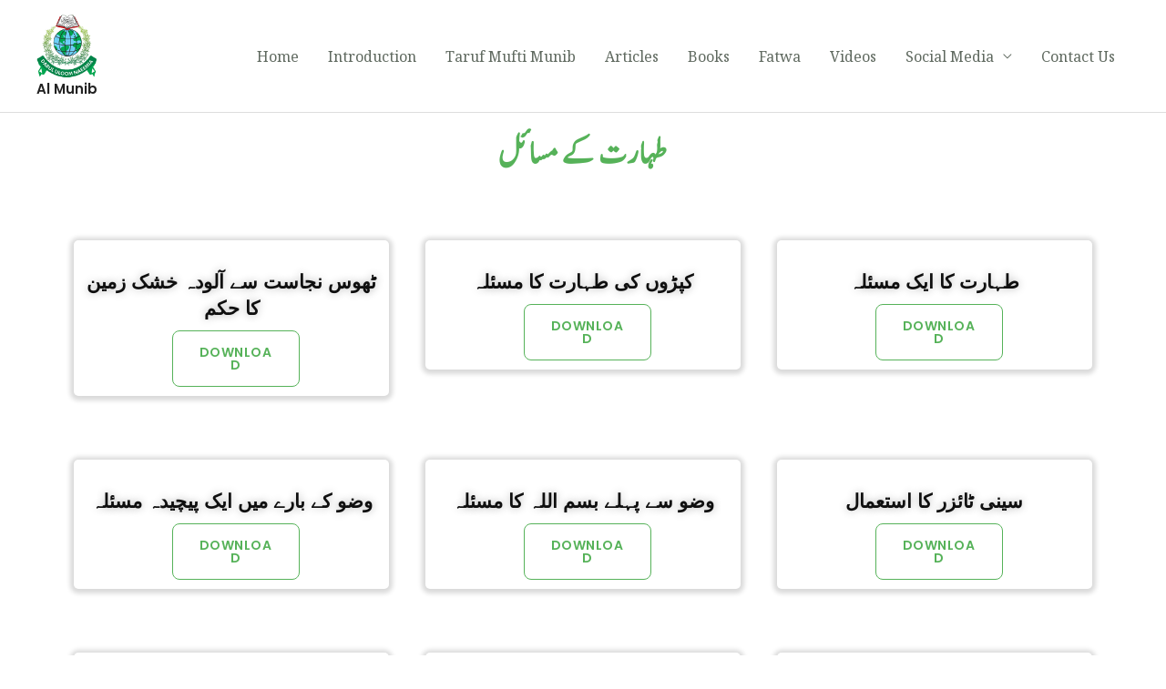

--- FILE ---
content_type: text/html; charset=UTF-8
request_url: https://muftimunib.com/%D8%B7%DB%81%D8%A7%D8%B1%D8%AA-%DA%A9%DB%92-%D9%85%D8%B3%D8%A7%D8%A6%D9%84/
body_size: 24697
content:
<!DOCTYPE html>
<html lang="en-US">
<head>
<meta charset="UTF-8">
<meta name="viewport" content="width=device-width, initial-scale=1">
	 <link rel="profile" href="https://gmpg.org/xfn/11"> 
	 <title>طہارت کے مسائل &#8211; Al Munib</title>
<meta name='robots' content='max-image-preview:large' />
<link rel='dns-prefetch' href='//fonts.googleapis.com' />
<link rel="alternate" type="application/rss+xml" title="Al Munib &raquo; Feed" href="https://muftimunib.com/feed/" />
<link rel="alternate" type="application/rss+xml" title="Al Munib &raquo; Comments Feed" href="https://muftimunib.com/comments/feed/" />
<script>
window._wpemojiSettings = {"baseUrl":"https:\/\/s.w.org\/images\/core\/emoji\/14.0.0\/72x72\/","ext":".png","svgUrl":"https:\/\/s.w.org\/images\/core\/emoji\/14.0.0\/svg\/","svgExt":".svg","source":{"concatemoji":"https:\/\/muftimunib.com\/wp-includes\/js\/wp-emoji-release.min.js?ver=6.4.3"}};
/*! This file is auto-generated */
!function(i,n){var o,s,e;function c(e){try{var t={supportTests:e,timestamp:(new Date).valueOf()};sessionStorage.setItem(o,JSON.stringify(t))}catch(e){}}function p(e,t,n){e.clearRect(0,0,e.canvas.width,e.canvas.height),e.fillText(t,0,0);var t=new Uint32Array(e.getImageData(0,0,e.canvas.width,e.canvas.height).data),r=(e.clearRect(0,0,e.canvas.width,e.canvas.height),e.fillText(n,0,0),new Uint32Array(e.getImageData(0,0,e.canvas.width,e.canvas.height).data));return t.every(function(e,t){return e===r[t]})}function u(e,t,n){switch(t){case"flag":return n(e,"\ud83c\udff3\ufe0f\u200d\u26a7\ufe0f","\ud83c\udff3\ufe0f\u200b\u26a7\ufe0f")?!1:!n(e,"\ud83c\uddfa\ud83c\uddf3","\ud83c\uddfa\u200b\ud83c\uddf3")&&!n(e,"\ud83c\udff4\udb40\udc67\udb40\udc62\udb40\udc65\udb40\udc6e\udb40\udc67\udb40\udc7f","\ud83c\udff4\u200b\udb40\udc67\u200b\udb40\udc62\u200b\udb40\udc65\u200b\udb40\udc6e\u200b\udb40\udc67\u200b\udb40\udc7f");case"emoji":return!n(e,"\ud83e\udef1\ud83c\udffb\u200d\ud83e\udef2\ud83c\udfff","\ud83e\udef1\ud83c\udffb\u200b\ud83e\udef2\ud83c\udfff")}return!1}function f(e,t,n){var r="undefined"!=typeof WorkerGlobalScope&&self instanceof WorkerGlobalScope?new OffscreenCanvas(300,150):i.createElement("canvas"),a=r.getContext("2d",{willReadFrequently:!0}),o=(a.textBaseline="top",a.font="600 32px Arial",{});return e.forEach(function(e){o[e]=t(a,e,n)}),o}function t(e){var t=i.createElement("script");t.src=e,t.defer=!0,i.head.appendChild(t)}"undefined"!=typeof Promise&&(o="wpEmojiSettingsSupports",s=["flag","emoji"],n.supports={everything:!0,everythingExceptFlag:!0},e=new Promise(function(e){i.addEventListener("DOMContentLoaded",e,{once:!0})}),new Promise(function(t){var n=function(){try{var e=JSON.parse(sessionStorage.getItem(o));if("object"==typeof e&&"number"==typeof e.timestamp&&(new Date).valueOf()<e.timestamp+604800&&"object"==typeof e.supportTests)return e.supportTests}catch(e){}return null}();if(!n){if("undefined"!=typeof Worker&&"undefined"!=typeof OffscreenCanvas&&"undefined"!=typeof URL&&URL.createObjectURL&&"undefined"!=typeof Blob)try{var e="postMessage("+f.toString()+"("+[JSON.stringify(s),u.toString(),p.toString()].join(",")+"));",r=new Blob([e],{type:"text/javascript"}),a=new Worker(URL.createObjectURL(r),{name:"wpTestEmojiSupports"});return void(a.onmessage=function(e){c(n=e.data),a.terminate(),t(n)})}catch(e){}c(n=f(s,u,p))}t(n)}).then(function(e){for(var t in e)n.supports[t]=e[t],n.supports.everything=n.supports.everything&&n.supports[t],"flag"!==t&&(n.supports.everythingExceptFlag=n.supports.everythingExceptFlag&&n.supports[t]);n.supports.everythingExceptFlag=n.supports.everythingExceptFlag&&!n.supports.flag,n.DOMReady=!1,n.readyCallback=function(){n.DOMReady=!0}}).then(function(){return e}).then(function(){var e;n.supports.everything||(n.readyCallback(),(e=n.source||{}).concatemoji?t(e.concatemoji):e.wpemoji&&e.twemoji&&(t(e.twemoji),t(e.wpemoji)))}))}((window,document),window._wpemojiSettings);
</script>
<link rel='stylesheet' id='sgr-css' href='https://muftimunib.com/wp-content/plugins/simple-google-recaptcha/sgr.css?ver=1670428881' media='all' />
<style id='cf-frontend-style-inline-css'>
@font-face {
	font-family: 'Jameel Noori';
	font-weight: 400;
	font-display: auto;
	src: url('https://muftimunib.com/wp-content/uploads/2021/02/JameelNooriNastaleeqKasheeda.woff2') format('woff2'),
		url('https://muftimunib.com/wp-content/uploads/2021/02/JameelNooriNastaleeqKasheeda.woff') format('woff'),
		url('https://muftimunib.com/wp-content/uploads/2021/02/JameelNooriNastaleeqKasheeda.eot?#iefix') format('embedded-opentype'),
		url('https://muftimunib.com/wp-content/uploads/2021/02/JameelNooriNastaleeqKasheeda.svg') format('svg');
}
@font-face {
	font-family: 'Alvi Nastaleeq';
	font-weight: 400;
	font-display: auto;
	src: url('https://muftimunib.com/wp-content/uploads/2021/02/Alvi-1.woff2') format('woff2'),
		url('https://muftimunib.com/wp-content/uploads/2021/02/Alvi.woff') format('woff'),
		url('https://muftimunib.com/wp-content/uploads/2021/02/Alvi.ttf') format('truetype'),
		url('https://muftimunib.com/wp-content/uploads/2021/02/Alvi.eot?#iefix') format('embedded-opentype');
}
</style>
<link rel='stylesheet' id='astra-theme-css-css' href='https://muftimunib.com/wp-content/themes/astra/assets/css/minified/style.min.css?ver=4.2.2' media='all' />
<style id='astra-theme-css-inline-css'>
.ast-no-sidebar .entry-content .alignfull {margin-left: calc( -50vw + 50%);margin-right: calc( -50vw + 50%);max-width: 100vw;width: 100vw;}.ast-no-sidebar .entry-content .alignwide {margin-left: calc(-41vw + 50%);margin-right: calc(-41vw + 50%);max-width: unset;width: unset;}.ast-no-sidebar .entry-content .alignfull .alignfull,.ast-no-sidebar .entry-content .alignfull .alignwide,.ast-no-sidebar .entry-content .alignwide .alignfull,.ast-no-sidebar .entry-content .alignwide .alignwide,.ast-no-sidebar .entry-content .wp-block-column .alignfull,.ast-no-sidebar .entry-content .wp-block-column .alignwide{width: 100%;margin-left: auto;margin-right: auto;}.wp-block-gallery,.blocks-gallery-grid {margin: 0;}.wp-block-separator {max-width: 100px;}.wp-block-separator.is-style-wide,.wp-block-separator.is-style-dots {max-width: none;}.entry-content .has-2-columns .wp-block-column:first-child {padding-right: 10px;}.entry-content .has-2-columns .wp-block-column:last-child {padding-left: 10px;}@media (max-width: 782px) {.entry-content .wp-block-columns .wp-block-column {flex-basis: 100%;}.entry-content .has-2-columns .wp-block-column:first-child {padding-right: 0;}.entry-content .has-2-columns .wp-block-column:last-child {padding-left: 0;}}body .entry-content .wp-block-latest-posts {margin-left: 0;}body .entry-content .wp-block-latest-posts li {list-style: none;}.ast-no-sidebar .ast-container .entry-content .wp-block-latest-posts {margin-left: 0;}.ast-header-break-point .entry-content .alignwide {margin-left: auto;margin-right: auto;}.entry-content .blocks-gallery-item img {margin-bottom: auto;}.wp-block-pullquote {border-top: 4px solid #555d66;border-bottom: 4px solid #555d66;color: #40464d;}:root{--ast-container-default-xlg-padding:6.67em;--ast-container-default-lg-padding:5.67em;--ast-container-default-slg-padding:4.34em;--ast-container-default-md-padding:3.34em;--ast-container-default-sm-padding:6.67em;--ast-container-default-xs-padding:2.4em;--ast-container-default-xxs-padding:1.4em;--ast-code-block-background:#EEEEEE;--ast-comment-inputs-background:#FAFAFA;}html{font-size:100%;}a,.page-title{color:#181e19;}a:hover,a:focus{color:#56b259;}body,button,input,select,textarea,.ast-button,.ast-custom-button{font-family:'Noto Serif',serif;font-weight:400;font-size:16px;font-size:1rem;}blockquote{color:#141e14;}p,.entry-content p{margin-bottom:1em;}h1,.entry-content h1,h2,.entry-content h2,h3,.entry-content h3,h4,.entry-content h4,h5,.entry-content h5,h6,.entry-content h6,.site-title,.site-title a{font-family:'Poppins',sans-serif;font-weight:600;}.site-title{font-size:15px;font-size:0.9375rem;display:block;}header .custom-logo-link img{max-width:66px;}.astra-logo-svg{width:66px;}.site-header .site-description{font-size:15px;font-size:0.9375rem;display:none;}.entry-title{font-size:40px;font-size:2.5rem;}h1,.entry-content h1{font-size:64px;font-size:4rem;font-family:'Poppins',sans-serif;}h2,.entry-content h2{font-size:40px;font-size:2.5rem;font-family:'Poppins',sans-serif;}h3,.entry-content h3{font-size:24px;font-size:1.5rem;font-family:'Poppins',sans-serif;}h4,.entry-content h4{font-size:20px;font-size:1.25rem;line-height:1.2em;font-family:'Poppins',sans-serif;}h5,.entry-content h5{font-size:16px;font-size:1rem;line-height:1.2em;font-family:'Poppins',sans-serif;}h6,.entry-content h6{font-size:12px;font-size:0.75rem;line-height:1.25em;font-family:'Poppins',sans-serif;}::selection{background-color:#56b259;color:#000000;}body,h1,.entry-title a,.entry-content h1,h2,.entry-content h2,h3,.entry-content h3,h4,.entry-content h4,h5,.entry-content h5,h6,.entry-content h6{color:#5f695f;}.tagcloud a:hover,.tagcloud a:focus,.tagcloud a.current-item{color:#ffffff;border-color:#181e19;background-color:#181e19;}input:focus,input[type="text"]:focus,input[type="email"]:focus,input[type="url"]:focus,input[type="password"]:focus,input[type="reset"]:focus,input[type="search"]:focus,textarea:focus{border-color:#181e19;}input[type="radio"]:checked,input[type=reset],input[type="checkbox"]:checked,input[type="checkbox"]:hover:checked,input[type="checkbox"]:focus:checked,input[type=range]::-webkit-slider-thumb{border-color:#181e19;background-color:#181e19;box-shadow:none;}.site-footer a:hover + .post-count,.site-footer a:focus + .post-count{background:#181e19;border-color:#181e19;}.single .nav-links .nav-previous,.single .nav-links .nav-next{color:#181e19;}.entry-meta,.entry-meta *{line-height:1.45;color:#181e19;}.entry-meta a:hover,.entry-meta a:hover *,.entry-meta a:focus,.entry-meta a:focus *,.page-links > .page-link,.page-links .page-link:hover,.post-navigation a:hover{color:#56b259;}#cat option,.secondary .calendar_wrap thead a,.secondary .calendar_wrap thead a:visited{color:#181e19;}.secondary .calendar_wrap #today,.ast-progress-val span{background:#181e19;}.secondary a:hover + .post-count,.secondary a:focus + .post-count{background:#181e19;border-color:#181e19;}.calendar_wrap #today > a{color:#ffffff;}.page-links .page-link,.single .post-navigation a{color:#181e19;}.widget-title,.widget .wp-block-heading{font-size:22px;font-size:1.375rem;color:#5f695f;}a:focus-visible,.ast-menu-toggle:focus-visible,.site .skip-link:focus-visible,.wp-block-loginout input:focus-visible,.wp-block-search.wp-block-search__button-inside .wp-block-search__inside-wrapper,.ast-header-navigation-arrow:focus-visible,.woocommerce .wc-proceed-to-checkout > .checkout-button:focus-visible,.woocommerce .woocommerce-MyAccount-navigation ul li a:focus-visible,.ast-orders-table__row .ast-orders-table__cell:focus-visible,.woocommerce .woocommerce-order-details .order-again > .button:focus-visible,.woocommerce .woocommerce-message a.button.wc-forward:focus-visible,.woocommerce #minus_qty:focus-visible,.woocommerce #plus_qty:focus-visible,a#ast-apply-coupon:focus-visible,.woocommerce .woocommerce-info a:focus-visible,.woocommerce .astra-shop-summary-wrap a:focus-visible,.woocommerce a.wc-forward:focus-visible,#ast-apply-coupon:focus-visible,.woocommerce-js .woocommerce-mini-cart-item a.remove:focus-visible{outline-style:dotted;outline-color:inherit;outline-width:thin;border-color:transparent;}input:focus,input[type="text"]:focus,input[type="email"]:focus,input[type="url"]:focus,input[type="password"]:focus,input[type="reset"]:focus,input[type="search"]:focus,input[type="number"]:focus,textarea:focus,.wp-block-search__input:focus,[data-section="section-header-mobile-trigger"] .ast-button-wrap .ast-mobile-menu-trigger-minimal:focus,.ast-mobile-popup-drawer.active .menu-toggle-close:focus,.woocommerce-ordering select.orderby:focus,#ast-scroll-top:focus,#coupon_code:focus,.woocommerce-page #comment:focus,.woocommerce #reviews #respond input#submit:focus,.woocommerce a.add_to_cart_button:focus,.woocommerce .button.single_add_to_cart_button:focus,.woocommerce .woocommerce-cart-form button:focus,.woocommerce .woocommerce-cart-form__cart-item .quantity .qty:focus,.woocommerce .woocommerce-billing-fields .woocommerce-billing-fields__field-wrapper .woocommerce-input-wrapper > .input-text:focus,.woocommerce #order_comments:focus,.woocommerce #place_order:focus,.woocommerce .woocommerce-address-fields .woocommerce-address-fields__field-wrapper .woocommerce-input-wrapper > .input-text:focus,.woocommerce .woocommerce-MyAccount-content form button:focus,.woocommerce .woocommerce-MyAccount-content .woocommerce-EditAccountForm .woocommerce-form-row .woocommerce-Input.input-text:focus,.woocommerce .ast-woocommerce-container .woocommerce-pagination ul.page-numbers li a:focus,body #content .woocommerce form .form-row .select2-container--default .select2-selection--single:focus,#ast-coupon-code:focus,.woocommerce.woocommerce-js .quantity input[type=number]:focus,.woocommerce-js .woocommerce-mini-cart-item .quantity input[type=number]:focus,.woocommerce p#ast-coupon-trigger:focus{border-style:dotted;border-color:inherit;border-width:thin;outline-color:transparent;}.main-header-menu .menu-link,.ast-header-custom-item a{color:#5f695f;}.main-header-menu .menu-item:hover > .menu-link,.main-header-menu .menu-item:hover > .ast-menu-toggle,.main-header-menu .ast-masthead-custom-menu-items a:hover,.main-header-menu .menu-item.focus > .menu-link,.main-header-menu .menu-item.focus > .ast-menu-toggle,.main-header-menu .current-menu-item > .menu-link,.main-header-menu .current-menu-ancestor > .menu-link,.main-header-menu .current-menu-item > .ast-menu-toggle,.main-header-menu .current-menu-ancestor > .ast-menu-toggle{color:#181e19;}.header-main-layout-3 .ast-main-header-bar-alignment{margin-right:auto;}.header-main-layout-2 .site-header-section-left .ast-site-identity{text-align:left;}.site-logo-img img{ transition:all 0.2s linear;}.ast-header-break-point .ast-mobile-menu-buttons-minimal.menu-toggle{background:transparent;color:#56b259;}.ast-header-break-point .ast-mobile-menu-buttons-outline.menu-toggle{background:transparent;border:1px solid #56b259;color:#56b259;}.ast-header-break-point .ast-mobile-menu-buttons-fill.menu-toggle{background:#56b259;color:#000000;}.ast-page-builder-template .hentry {margin: 0;}.ast-page-builder-template .site-content > .ast-container {max-width: 100%;padding: 0;}.ast-page-builder-template .site-content #primary {padding: 0;margin: 0;}.ast-page-builder-template .no-results {text-align: center;margin: 4em auto;}.ast-page-builder-template .ast-pagination {padding: 2em;}.ast-page-builder-template .entry-header.ast-no-title.ast-no-thumbnail {margin-top: 0;}.ast-page-builder-template .entry-header.ast-header-without-markup {margin-top: 0;margin-bottom: 0;}.ast-page-builder-template .entry-header.ast-no-title.ast-no-meta {margin-bottom: 0;}.ast-page-builder-template.single .post-navigation {padding-bottom: 2em;}.ast-page-builder-template.single-post .site-content > .ast-container {max-width: 100%;}.ast-page-builder-template .entry-header {margin-top: 4em;margin-left: auto;margin-right: auto;padding-left: 20px;padding-right: 20px;}.single.ast-page-builder-template .entry-header {padding-left: 20px;padding-right: 20px;}.ast-page-builder-template .ast-archive-description {margin: 4em auto 0;padding-left: 20px;padding-right: 20px;}.ast-page-builder-template.ast-no-sidebar .entry-content .alignwide {margin-left: 0;margin-right: 0;}.footer-adv .footer-adv-overlay{border-top-style:solid;border-top-color:#7a7a7a;}.wp-block-buttons.aligncenter{justify-content:center;}@media (min-width:1200px){.wp-block-group .has-background{padding:20px;}}@media (min-width:1200px){.ast-no-sidebar.ast-separate-container .entry-content .wp-block-group.alignwide,.ast-no-sidebar.ast-separate-container .entry-content .wp-block-cover.alignwide{margin-left:-20px;margin-right:-20px;padding-left:20px;padding-right:20px;}.ast-no-sidebar.ast-separate-container .entry-content .wp-block-cover.alignfull,.ast-no-sidebar.ast-separate-container .entry-content .wp-block-group.alignfull{margin-left:-6.67em;margin-right:-6.67em;padding-left:6.67em;padding-right:6.67em;}}@media (min-width:1200px){.wp-block-cover-image.alignwide .wp-block-cover__inner-container,.wp-block-cover.alignwide .wp-block-cover__inner-container,.wp-block-cover-image.alignfull .wp-block-cover__inner-container,.wp-block-cover.alignfull .wp-block-cover__inner-container{width:100%;}}.wp-block-image.aligncenter{margin-left:auto;margin-right:auto;}.wp-block-table.aligncenter{margin-left:auto;margin-right:auto;}@media (max-width:921px){.ast-separate-container #primary,.ast-separate-container #secondary{padding:1.5em 0;}#primary,#secondary{padding:1.5em 0;margin:0;}.ast-left-sidebar #content > .ast-container{display:flex;flex-direction:column-reverse;width:100%;}.ast-separate-container .ast-article-post,.ast-separate-container .ast-article-single{padding:1.5em 2.14em;}.ast-author-box img.avatar{margin:20px 0 0 0;}}@media (min-width:922px){.ast-separate-container.ast-right-sidebar #primary,.ast-separate-container.ast-left-sidebar #primary{border:0;}.search-no-results.ast-separate-container #primary{margin-bottom:4em;}}.elementor-button-wrapper .elementor-button{border-style:solid;text-decoration:none;border-top-width:1px;border-right-width:1px;border-left-width:1px;border-bottom-width:1px;}body .elementor-button.elementor-size-sm,body .elementor-button.elementor-size-xs,body .elementor-button.elementor-size-md,body .elementor-button.elementor-size-lg,body .elementor-button.elementor-size-xl,body .elementor-button{border-top-left-radius:8px;border-top-right-radius:8px;border-bottom-right-radius:8px;border-bottom-left-radius:8px;padding-top:16px;padding-right:24px;padding-bottom:16px;padding-left:24px;}.elementor-button-wrapper .elementor-button{border-color:#56b259;background-color:rgba(86,178,89,0);}.elementor-button-wrapper .elementor-button:hover,.elementor-button-wrapper .elementor-button:focus{color:#ffffff;background-color:#56b259;border-color:#56b259;}.wp-block-button .wp-block-button__link ,.elementor-button-wrapper .elementor-button,.elementor-button-wrapper .elementor-button:visited{color:#56b259;}.elementor-button-wrapper .elementor-button{font-family:'Poppins',sans-serif;font-weight:600;font-size:14px;font-size:0.875rem;line-height:1em;text-transform:capitalize;letter-spacing:0.5px;}body .elementor-button.elementor-size-sm,body .elementor-button.elementor-size-xs,body .elementor-button.elementor-size-md,body .elementor-button.elementor-size-lg,body .elementor-button.elementor-size-xl,body .elementor-button{font-size:14px;font-size:0.875rem;}.wp-block-button .wp-block-button__link:hover,.wp-block-button .wp-block-button__link:focus{color:#ffffff;background-color:#56b259;border-color:#56b259;}.elementor-widget-heading h4.elementor-heading-title{line-height:1.2em;}.elementor-widget-heading h5.elementor-heading-title{line-height:1.2em;}.elementor-widget-heading h6.elementor-heading-title{line-height:1.25em;}.wp-block-button .wp-block-button__link{border-style:solid;border-top-width:1px;border-right-width:1px;border-left-width:1px;border-bottom-width:1px;border-color:#56b259;background-color:rgba(86,178,89,0);color:#56b259;font-family:'Poppins',sans-serif;font-weight:600;line-height:1em;text-transform:capitalize;letter-spacing:0.5px;font-size:14px;font-size:0.875rem;border-top-left-radius:8px;border-top-right-radius:8px;border-bottom-right-radius:8px;border-bottom-left-radius:8px;padding-top:16px;padding-right:24px;padding-bottom:16px;padding-left:24px;}.menu-toggle,button,.ast-button,.ast-custom-button,.button,input#submit,input[type="button"],input[type="submit"],input[type="reset"]{border-style:solid;border-top-width:1px;border-right-width:1px;border-left-width:1px;border-bottom-width:1px;color:#56b259;border-color:#56b259;background-color:rgba(86,178,89,0);padding-top:16px;padding-right:24px;padding-bottom:16px;padding-left:24px;font-family:'Poppins',sans-serif;font-weight:600;font-size:14px;font-size:0.875rem;line-height:1em;text-transform:capitalize;letter-spacing:0.5px;border-top-left-radius:8px;border-top-right-radius:8px;border-bottom-right-radius:8px;border-bottom-left-radius:8px;}button:focus,.menu-toggle:hover,button:hover,.ast-button:hover,.ast-custom-button:hover .button:hover,.ast-custom-button:hover ,input[type=reset]:hover,input[type=reset]:focus,input#submit:hover,input#submit:focus,input[type="button"]:hover,input[type="button"]:focus,input[type="submit"]:hover,input[type="submit"]:focus{color:#ffffff;background-color:#56b259;border-color:#56b259;}@media (max-width:921px){.ast-mobile-header-stack .main-header-bar .ast-search-menu-icon{display:inline-block;}.ast-header-break-point.ast-header-custom-item-outside .ast-mobile-header-stack .main-header-bar .ast-search-icon{margin:0;}.ast-comment-avatar-wrap img{max-width:2.5em;}.ast-separate-container .ast-comment-list li.depth-1{padding:1.5em 2.14em;}.ast-separate-container .comment-respond{padding:2em 2.14em;}.ast-comment-meta{padding:0 1.8888em 1.3333em;}}@media (min-width:544px){.ast-container{max-width:100%;}}@media (max-width:544px){.ast-separate-container .ast-article-post,.ast-separate-container .ast-article-single,.ast-separate-container .comments-title,.ast-separate-container .ast-archive-description{padding:1.5em 1em;}.ast-separate-container #content .ast-container{padding-left:0.54em;padding-right:0.54em;}.ast-separate-container .ast-comment-list li.depth-1{padding:1.5em 1em;margin-bottom:1.5em;}.ast-separate-container .ast-comment-list .bypostauthor{padding:.5em;}.ast-search-menu-icon.ast-dropdown-active .search-field{width:170px;}.site-branding img,.site-header .site-logo-img .custom-logo-link img{max-width:100%;}}.main-header-bar .button-custom-menu-item .ast-custom-button-link .ast-custom-button,.ast-theme-transparent-header .main-header-bar .button-custom-menu-item .ast-custom-button-link .ast-custom-button{font-family:'Poppins',sans-serif;font-weight:600;font-size:22px;font-size:1.375rem;line-height:1;}.main-header-bar .button-custom-menu-item .ast-custom-button-link .ast-custom-button{border-top-left-radius:8px;border-top-right-radius:8px;border-bottom-right-radius:8px;border-bottom-left-radius:8px;border-style:solid;border-top-width:0px;border-right-width:0px;border-left-width:0px;border-bottom-width:0px;}.main-header-bar .button-custom-menu-item .ast-custom-button-link .ast-custom-button:hover{color:#ffffff;}.ast-theme-transparent-header .main-header-bar .button-custom-menu-item .ast-custom-button-link .ast-custom-button{border-style:solid;}.ast-no-sidebar.ast-separate-container .entry-content .alignfull {margin-left: -6.67em;margin-right: -6.67em;width: auto;}@media (max-width: 1200px) {.ast-no-sidebar.ast-separate-container .entry-content .alignfull {margin-left: -2.4em;margin-right: -2.4em;}}@media (max-width: 768px) {.ast-no-sidebar.ast-separate-container .entry-content .alignfull {margin-left: -2.14em;margin-right: -2.14em;}}@media (max-width: 544px) {.ast-no-sidebar.ast-separate-container .entry-content .alignfull {margin-left: -1em;margin-right: -1em;}}.ast-no-sidebar.ast-separate-container .entry-content .alignwide {margin-left: -20px;margin-right: -20px;}.ast-no-sidebar.ast-separate-container .entry-content .wp-block-column .alignfull,.ast-no-sidebar.ast-separate-container .entry-content .wp-block-column .alignwide {margin-left: auto;margin-right: auto;width: 100%;}@media (max-width:921px){.site-title{display:block;}.site-header .site-description{display:none;}.entry-title{font-size:30px;}h1,.entry-content h1{font-size:56px;}h2,.entry-content h2{font-size:32px;}h3,.entry-content h3{font-size:24px;}h4,.entry-content h4{font-size:20px;font-size:1.25rem;}h5,.entry-content h5{font-size:16px;font-size:1rem;}h6,.entry-content h6{font-size:12px;font-size:0.75rem;}.astra-logo-svg{width:150px;}header .custom-logo-link img,.ast-header-break-point .site-logo-img .custom-mobile-logo-link img{max-width:150px;}}@media (max-width:544px){.site-title{display:block;}.site-header .site-description{display:none;}.entry-title{font-size:30px;}h1,.entry-content h1{font-size:36px;}h2,.entry-content h2{font-size:26px;}h3,.entry-content h3{font-size:20px;}h4,.entry-content h4{font-size:18px;font-size:1.125rem;}h5,.entry-content h5{font-size:14px;font-size:0.875rem;}h6,.entry-content h6{font-size:12px;font-size:0.75rem;}}@media (max-width:921px){html{font-size:91.2%;}}@media (max-width:544px){html{font-size:91.2%;}}@media (min-width:922px){.ast-container{max-width:1240px;}}@font-face {font-family: "Astra";src: url(https://muftimunib.com/wp-content/themes/astra/assets/fonts/astra.woff) format("woff"),url(https://muftimunib.com/wp-content/themes/astra/assets/fonts/astra.ttf) format("truetype"),url(https://muftimunib.com/wp-content/themes/astra/assets/fonts/astra.svg#astra) format("svg");font-weight: normal;font-style: normal;font-display: fallback;}@media (max-width:921px) {.main-header-bar .main-header-bar-navigation{display:none;}}.ast-desktop .main-header-menu.submenu-with-border .sub-menu,.ast-desktop .main-header-menu.submenu-with-border .astra-full-megamenu-wrapper{border-color:#56b259;}.ast-desktop .main-header-menu.submenu-with-border .sub-menu{border-top-width:2px;border-right-width:0px;border-left-width:0px;border-bottom-width:0px;border-style:solid;}.ast-desktop .main-header-menu.submenu-with-border .sub-menu .sub-menu{top:-2px;}.ast-desktop .main-header-menu.submenu-with-border .sub-menu .menu-link,.ast-desktop .main-header-menu.submenu-with-border .children .menu-link{border-bottom-width:0px;border-style:solid;border-color:#eaeaea;}@media (min-width:922px){.main-header-menu .sub-menu .menu-item.ast-left-align-sub-menu:hover > .sub-menu,.main-header-menu .sub-menu .menu-item.ast-left-align-sub-menu.focus > .sub-menu{margin-left:-0px;}}.ast-small-footer{border-top-style:solid;border-top-width:0px;border-top-color:#7a7a7a;}.ast-header-break-point.ast-header-custom-item-inside .main-header-bar .main-header-bar-navigation .ast-search-icon {display: none;}.ast-header-break-point.ast-header-custom-item-inside .main-header-bar .ast-search-menu-icon .search-form {padding: 0;display: block;overflow: hidden;}.ast-header-break-point .ast-header-custom-item .widget:last-child {margin-bottom: 1em;}.ast-header-custom-item .widget {margin: 0.5em;display: inline-block;vertical-align: middle;}.ast-header-custom-item .widget p {margin-bottom: 0;}.ast-header-custom-item .widget li {width: auto;}.ast-header-custom-item-inside .button-custom-menu-item .menu-link {display: none;}.ast-header-custom-item-inside.ast-header-break-point .button-custom-menu-item .ast-custom-button-link {display: none;}.ast-header-custom-item-inside.ast-header-break-point .button-custom-menu-item .menu-link {display: block;}.ast-header-break-point.ast-header-custom-item-outside .main-header-bar .ast-search-icon {margin-right: 1em;}.ast-header-break-point.ast-header-custom-item-inside .main-header-bar .ast-search-menu-icon .search-field,.ast-header-break-point.ast-header-custom-item-inside .main-header-bar .ast-search-menu-icon.ast-inline-search .search-field {width: 100%;padding-right: 5.5em;}.ast-header-break-point.ast-header-custom-item-inside .main-header-bar .ast-search-menu-icon .search-submit {display: block;position: absolute;height: 100%;top: 0;right: 0;padding: 0 1em;border-radius: 0;}.ast-header-break-point .ast-header-custom-item .ast-masthead-custom-menu-items {padding-left: 20px;padding-right: 20px;margin-bottom: 1em;margin-top: 1em;}.ast-header-custom-item-inside.ast-header-break-point .button-custom-menu-item {padding-left: 0;padding-right: 0;margin-top: 0;margin-bottom: 0;}.astra-icon-down_arrow::after {content: "\e900";font-family: Astra;}.astra-icon-close::after {content: "\e5cd";font-family: Astra;}.astra-icon-drag_handle::after {content: "\e25d";font-family: Astra;}.astra-icon-format_align_justify::after {content: "\e235";font-family: Astra;}.astra-icon-menu::after {content: "\e5d2";font-family: Astra;}.astra-icon-reorder::after {content: "\e8fe";font-family: Astra;}.astra-icon-search::after {content: "\e8b6";font-family: Astra;}.astra-icon-zoom_in::after {content: "\e56b";font-family: Astra;}.astra-icon-check-circle::after {content: "\e901";font-family: Astra;}.astra-icon-shopping-cart::after {content: "\f07a";font-family: Astra;}.astra-icon-shopping-bag::after {content: "\f290";font-family: Astra;}.astra-icon-shopping-basket::after {content: "\f291";font-family: Astra;}.astra-icon-circle-o::after {content: "\e903";font-family: Astra;}.astra-icon-certificate::after {content: "\e902";font-family: Astra;}blockquote {padding: 1.2em;}:root .has-ast-global-color-0-color{color:var(--ast-global-color-0);}:root .has-ast-global-color-0-background-color{background-color:var(--ast-global-color-0);}:root .wp-block-button .has-ast-global-color-0-color{color:var(--ast-global-color-0);}:root .wp-block-button .has-ast-global-color-0-background-color{background-color:var(--ast-global-color-0);}:root .has-ast-global-color-1-color{color:var(--ast-global-color-1);}:root .has-ast-global-color-1-background-color{background-color:var(--ast-global-color-1);}:root .wp-block-button .has-ast-global-color-1-color{color:var(--ast-global-color-1);}:root .wp-block-button .has-ast-global-color-1-background-color{background-color:var(--ast-global-color-1);}:root .has-ast-global-color-2-color{color:var(--ast-global-color-2);}:root .has-ast-global-color-2-background-color{background-color:var(--ast-global-color-2);}:root .wp-block-button .has-ast-global-color-2-color{color:var(--ast-global-color-2);}:root .wp-block-button .has-ast-global-color-2-background-color{background-color:var(--ast-global-color-2);}:root .has-ast-global-color-3-color{color:var(--ast-global-color-3);}:root .has-ast-global-color-3-background-color{background-color:var(--ast-global-color-3);}:root .wp-block-button .has-ast-global-color-3-color{color:var(--ast-global-color-3);}:root .wp-block-button .has-ast-global-color-3-background-color{background-color:var(--ast-global-color-3);}:root .has-ast-global-color-4-color{color:var(--ast-global-color-4);}:root .has-ast-global-color-4-background-color{background-color:var(--ast-global-color-4);}:root .wp-block-button .has-ast-global-color-4-color{color:var(--ast-global-color-4);}:root .wp-block-button .has-ast-global-color-4-background-color{background-color:var(--ast-global-color-4);}:root .has-ast-global-color-5-color{color:var(--ast-global-color-5);}:root .has-ast-global-color-5-background-color{background-color:var(--ast-global-color-5);}:root .wp-block-button .has-ast-global-color-5-color{color:var(--ast-global-color-5);}:root .wp-block-button .has-ast-global-color-5-background-color{background-color:var(--ast-global-color-5);}:root .has-ast-global-color-6-color{color:var(--ast-global-color-6);}:root .has-ast-global-color-6-background-color{background-color:var(--ast-global-color-6);}:root .wp-block-button .has-ast-global-color-6-color{color:var(--ast-global-color-6);}:root .wp-block-button .has-ast-global-color-6-background-color{background-color:var(--ast-global-color-6);}:root .has-ast-global-color-7-color{color:var(--ast-global-color-7);}:root .has-ast-global-color-7-background-color{background-color:var(--ast-global-color-7);}:root .wp-block-button .has-ast-global-color-7-color{color:var(--ast-global-color-7);}:root .wp-block-button .has-ast-global-color-7-background-color{background-color:var(--ast-global-color-7);}:root .has-ast-global-color-8-color{color:var(--ast-global-color-8);}:root .has-ast-global-color-8-background-color{background-color:var(--ast-global-color-8);}:root .wp-block-button .has-ast-global-color-8-color{color:var(--ast-global-color-8);}:root .wp-block-button .has-ast-global-color-8-background-color{background-color:var(--ast-global-color-8);}:root{--ast-global-color-0:#0170B9;--ast-global-color-1:#3a3a3a;--ast-global-color-2:#3a3a3a;--ast-global-color-3:#4B4F58;--ast-global-color-4:#F5F5F5;--ast-global-color-5:#FFFFFF;--ast-global-color-6:#E5E5E5;--ast-global-color-7:#424242;--ast-global-color-8:#000000;}:root {--ast-border-color : #dddddd;}.ast-single-entry-banner {-js-display: flex;display: flex;flex-direction: column;justify-content: center;text-align: center;position: relative;background: #eeeeee;}.ast-single-entry-banner[data-banner-layout="layout-1"] {max-width: 1200px;background: inherit;padding: 20px 0;}.ast-single-entry-banner[data-banner-width-type="custom"] {margin: 0 auto;width: 100%;}.ast-single-entry-banner + .site-content .entry-header {margin-bottom: 0;}header.entry-header .entry-title{font-size:30px;font-size:1.875rem;}header.entry-header > *:not(:last-child){margin-bottom:10px;}.ast-archive-entry-banner {-js-display: flex;display: flex;flex-direction: column;justify-content: center;text-align: center;position: relative;background: #eeeeee;}.ast-archive-entry-banner[data-banner-width-type="custom"] {margin: 0 auto;width: 100%;}.ast-archive-entry-banner[data-banner-layout="layout-1"] {background: inherit;padding: 20px 0;text-align: left;}body.archive .ast-archive-description{max-width:1200px;width:100%;text-align:left;padding-top:3em;padding-right:3em;padding-bottom:3em;padding-left:3em;}body.archive .ast-archive-description .ast-archive-title,body.archive .ast-archive-description .ast-archive-title *{font-size:40px;font-size:2.5rem;}body.archive .ast-archive-description > *:not(:last-child){margin-bottom:10px;}@media (max-width:921px){body.archive .ast-archive-description{text-align:left;}}@media (max-width:544px){body.archive .ast-archive-description{text-align:left;}}.ast-breadcrumbs .trail-browse,.ast-breadcrumbs .trail-items,.ast-breadcrumbs .trail-items li{display:inline-block;margin:0;padding:0;border:none;background:inherit;text-indent:0;text-decoration:none;}.ast-breadcrumbs .trail-browse{font-size:inherit;font-style:inherit;font-weight:inherit;color:inherit;}.ast-breadcrumbs .trail-items{list-style:none;}.trail-items li::after{padding:0 0.3em;content:"\00bb";}.trail-items li:last-of-type::after{display:none;}h1,.entry-content h1,h2,.entry-content h2,h3,.entry-content h3,h4,.entry-content h4,h5,.entry-content h5,h6,.entry-content h6{color:#181e19;}.elementor-widget-heading .elementor-heading-title{margin:0;}.elementor-page .ast-menu-toggle{color:unset !important;background:unset !important;}.elementor-post.elementor-grid-item.hentry{margin-bottom:0;}.woocommerce div.product .elementor-element.elementor-products-grid .related.products ul.products li.product,.elementor-element .elementor-wc-products .woocommerce[class*='columns-'] ul.products li.product{width:auto;margin:0;float:none;}.ast-left-sidebar .elementor-section.elementor-section-stretched,.ast-right-sidebar .elementor-section.elementor-section-stretched{max-width:100%;left:0 !important;}.elementor-template-full-width .ast-container{display:block;}@media (max-width:544px){.elementor-element .elementor-wc-products .woocommerce[class*="columns-"] ul.products li.product{width:auto;margin:0;}.elementor-element .woocommerce .woocommerce-result-count{float:none;}}.ast-header-break-point .main-header-bar{border-bottom-width:1px;}@media (min-width:922px){.main-header-bar{border-bottom-width:1px;}}.main-header-menu .menu-item, #astra-footer-menu .menu-item, .main-header-bar .ast-masthead-custom-menu-items{-js-display:flex;display:flex;-webkit-box-pack:center;-webkit-justify-content:center;-moz-box-pack:center;-ms-flex-pack:center;justify-content:center;-webkit-box-orient:vertical;-webkit-box-direction:normal;-webkit-flex-direction:column;-moz-box-orient:vertical;-moz-box-direction:normal;-ms-flex-direction:column;flex-direction:column;}.main-header-menu > .menu-item > .menu-link, #astra-footer-menu > .menu-item > .menu-link{height:100%;-webkit-box-align:center;-webkit-align-items:center;-moz-box-align:center;-ms-flex-align:center;align-items:center;-js-display:flex;display:flex;}.ast-primary-menu-disabled .main-header-bar .ast-masthead-custom-menu-items{flex:unset;}.main-header-menu .sub-menu .menu-item.menu-item-has-children > .menu-link:after{position:absolute;right:1em;top:50%;transform:translate(0,-50%) rotate(270deg);}.ast-header-break-point .main-header-bar .main-header-bar-navigation .page_item_has_children > .ast-menu-toggle::before, .ast-header-break-point .main-header-bar .main-header-bar-navigation .menu-item-has-children > .ast-menu-toggle::before, .ast-mobile-popup-drawer .main-header-bar-navigation .menu-item-has-children>.ast-menu-toggle::before, .ast-header-break-point .ast-mobile-header-wrap .main-header-bar-navigation .menu-item-has-children > .ast-menu-toggle::before{font-weight:bold;content:"\e900";font-family:Astra;text-decoration:inherit;display:inline-block;}.ast-header-break-point .main-navigation ul.sub-menu .menu-item .menu-link:before{content:"\e900";font-family:Astra;font-size:.65em;text-decoration:inherit;display:inline-block;transform:translate(0, -2px) rotateZ(270deg);margin-right:5px;}.widget_search .search-form:after{font-family:Astra;font-size:1.2em;font-weight:normal;content:"\e8b6";position:absolute;top:50%;right:15px;transform:translate(0, -50%);}.astra-search-icon::before{content:"\e8b6";font-family:Astra;font-style:normal;font-weight:normal;text-decoration:inherit;text-align:center;-webkit-font-smoothing:antialiased;-moz-osx-font-smoothing:grayscale;z-index:3;}.main-header-bar .main-header-bar-navigation .page_item_has_children > a:after, .main-header-bar .main-header-bar-navigation .menu-item-has-children > a:after, .menu-item-has-children .ast-header-navigation-arrow:after{content:"\e900";display:inline-block;font-family:Astra;font-size:.6rem;font-weight:bold;text-rendering:auto;-webkit-font-smoothing:antialiased;-moz-osx-font-smoothing:grayscale;margin-left:10px;line-height:normal;}.menu-item-has-children .sub-menu .ast-header-navigation-arrow:after{margin-left:0;}.ast-mobile-popup-drawer .main-header-bar-navigation .ast-submenu-expanded>.ast-menu-toggle::before{transform:rotateX(180deg);}.ast-header-break-point .main-header-bar-navigation .menu-item-has-children > .menu-link:after{display:none;}.ast-separate-container .blog-layout-1, .ast-separate-container .blog-layout-2, .ast-separate-container .blog-layout-3{background-color:transparent;background-image:none;}.ast-separate-container .ast-article-post{background-color:var(--ast-global-color-5);;}@media (max-width:921px){.ast-separate-container .ast-article-post{background-color:var(--ast-global-color-5);;}}@media (max-width:544px){.ast-separate-container .ast-article-post{background-color:var(--ast-global-color-5);;}}.ast-separate-container .ast-article-single:not(.ast-related-post), .ast-separate-container .comments-area .comment-respond,.ast-separate-container .comments-area .ast-comment-list li, .woocommerce.ast-separate-container .ast-woocommerce-container, .ast-separate-container .error-404, .ast-separate-container .no-results, .single.ast-separate-container  .ast-author-meta, .ast-separate-container .related-posts-title-wrapper,.ast-separate-container .comments-count-wrapper, .ast-box-layout.ast-plain-container .site-content,.ast-padded-layout.ast-plain-container .site-content, .ast-separate-container .comments-area .comments-title, .ast-separate-container .ast-archive-description{background-color:var(--ast-global-color-5);;}@media (max-width:921px){.ast-separate-container .ast-article-single:not(.ast-related-post), .ast-separate-container .comments-area .comment-respond,.ast-separate-container .comments-area .ast-comment-list li, .woocommerce.ast-separate-container .ast-woocommerce-container, .ast-separate-container .error-404, .ast-separate-container .no-results, .single.ast-separate-container  .ast-author-meta, .ast-separate-container .related-posts-title-wrapper,.ast-separate-container .comments-count-wrapper, .ast-box-layout.ast-plain-container .site-content,.ast-padded-layout.ast-plain-container .site-content, .ast-separate-container .comments-area .comments-title, .ast-separate-container .ast-archive-description{background-color:var(--ast-global-color-5);;}}@media (max-width:544px){.ast-separate-container .ast-article-single:not(.ast-related-post), .ast-separate-container .comments-area .comment-respond,.ast-separate-container .comments-area .ast-comment-list li, .woocommerce.ast-separate-container .ast-woocommerce-container, .ast-separate-container .error-404, .ast-separate-container .no-results, .single.ast-separate-container  .ast-author-meta, .ast-separate-container .related-posts-title-wrapper,.ast-separate-container .comments-count-wrapper, .ast-box-layout.ast-plain-container .site-content,.ast-padded-layout.ast-plain-container .site-content, .ast-separate-container .comments-area .comments-title, .ast-separate-container .ast-archive-description{background-color:var(--ast-global-color-5);;}}.ast-separate-container.ast-two-container #secondary .widget{background-color:var(--ast-global-color-5);;}@media (max-width:921px){.ast-separate-container.ast-two-container #secondary .widget{background-color:var(--ast-global-color-5);;}}@media (max-width:544px){.ast-separate-container.ast-two-container #secondary .widget{background-color:var(--ast-global-color-5);;}}:root{--e-global-color-astglobalcolor0:#0170B9;--e-global-color-astglobalcolor1:#3a3a3a;--e-global-color-astglobalcolor2:#3a3a3a;--e-global-color-astglobalcolor3:#4B4F58;--e-global-color-astglobalcolor4:#F5F5F5;--e-global-color-astglobalcolor5:#FFFFFF;--e-global-color-astglobalcolor6:#E5E5E5;--e-global-color-astglobalcolor7:#424242;--e-global-color-astglobalcolor8:#000000;}
</style>
<link rel='stylesheet' id='astra-google-fonts-css' href='https://fonts.googleapis.com/css?family=Noto+Serif%3A400%7CPoppins%3A600&#038;display=fallback&#038;ver=4.2.2' media='all' />
<link rel='stylesheet' id='astra-menu-animation-css' href='https://muftimunib.com/wp-content/themes/astra/assets/css/minified/menu-animation.min.css?ver=4.2.2' media='all' />
<style id='wp-emoji-styles-inline-css'>

	img.wp-smiley, img.emoji {
		display: inline !important;
		border: none !important;
		box-shadow: none !important;
		height: 1em !important;
		width: 1em !important;
		margin: 0 0.07em !important;
		vertical-align: -0.1em !important;
		background: none !important;
		padding: 0 !important;
	}
</style>
<link rel='stylesheet' id='embedpress_blocks-cgb-style-css-css' href='https://muftimunib.com/wp-content/plugins/embedpress/Gutenberg/dist/blocks.style.build.css?ver=1710957521' media='all' />
<style id='global-styles-inline-css'>
body{--wp--preset--color--black: #000000;--wp--preset--color--cyan-bluish-gray: #abb8c3;--wp--preset--color--white: #ffffff;--wp--preset--color--pale-pink: #f78da7;--wp--preset--color--vivid-red: #cf2e2e;--wp--preset--color--luminous-vivid-orange: #ff6900;--wp--preset--color--luminous-vivid-amber: #fcb900;--wp--preset--color--light-green-cyan: #7bdcb5;--wp--preset--color--vivid-green-cyan: #00d084;--wp--preset--color--pale-cyan-blue: #8ed1fc;--wp--preset--color--vivid-cyan-blue: #0693e3;--wp--preset--color--vivid-purple: #9b51e0;--wp--preset--color--ast-global-color-0: var(--ast-global-color-0);--wp--preset--color--ast-global-color-1: var(--ast-global-color-1);--wp--preset--color--ast-global-color-2: var(--ast-global-color-2);--wp--preset--color--ast-global-color-3: var(--ast-global-color-3);--wp--preset--color--ast-global-color-4: var(--ast-global-color-4);--wp--preset--color--ast-global-color-5: var(--ast-global-color-5);--wp--preset--color--ast-global-color-6: var(--ast-global-color-6);--wp--preset--color--ast-global-color-7: var(--ast-global-color-7);--wp--preset--color--ast-global-color-8: var(--ast-global-color-8);--wp--preset--gradient--vivid-cyan-blue-to-vivid-purple: linear-gradient(135deg,rgba(6,147,227,1) 0%,rgb(155,81,224) 100%);--wp--preset--gradient--light-green-cyan-to-vivid-green-cyan: linear-gradient(135deg,rgb(122,220,180) 0%,rgb(0,208,130) 100%);--wp--preset--gradient--luminous-vivid-amber-to-luminous-vivid-orange: linear-gradient(135deg,rgba(252,185,0,1) 0%,rgba(255,105,0,1) 100%);--wp--preset--gradient--luminous-vivid-orange-to-vivid-red: linear-gradient(135deg,rgba(255,105,0,1) 0%,rgb(207,46,46) 100%);--wp--preset--gradient--very-light-gray-to-cyan-bluish-gray: linear-gradient(135deg,rgb(238,238,238) 0%,rgb(169,184,195) 100%);--wp--preset--gradient--cool-to-warm-spectrum: linear-gradient(135deg,rgb(74,234,220) 0%,rgb(151,120,209) 20%,rgb(207,42,186) 40%,rgb(238,44,130) 60%,rgb(251,105,98) 80%,rgb(254,248,76) 100%);--wp--preset--gradient--blush-light-purple: linear-gradient(135deg,rgb(255,206,236) 0%,rgb(152,150,240) 100%);--wp--preset--gradient--blush-bordeaux: linear-gradient(135deg,rgb(254,205,165) 0%,rgb(254,45,45) 50%,rgb(107,0,62) 100%);--wp--preset--gradient--luminous-dusk: linear-gradient(135deg,rgb(255,203,112) 0%,rgb(199,81,192) 50%,rgb(65,88,208) 100%);--wp--preset--gradient--pale-ocean: linear-gradient(135deg,rgb(255,245,203) 0%,rgb(182,227,212) 50%,rgb(51,167,181) 100%);--wp--preset--gradient--electric-grass: linear-gradient(135deg,rgb(202,248,128) 0%,rgb(113,206,126) 100%);--wp--preset--gradient--midnight: linear-gradient(135deg,rgb(2,3,129) 0%,rgb(40,116,252) 100%);--wp--preset--font-size--small: 13px;--wp--preset--font-size--medium: 20px;--wp--preset--font-size--large: 36px;--wp--preset--font-size--x-large: 42px;--wp--preset--spacing--20: 0.44rem;--wp--preset--spacing--30: 0.67rem;--wp--preset--spacing--40: 1rem;--wp--preset--spacing--50: 1.5rem;--wp--preset--spacing--60: 2.25rem;--wp--preset--spacing--70: 3.38rem;--wp--preset--spacing--80: 5.06rem;--wp--preset--shadow--natural: 6px 6px 9px rgba(0, 0, 0, 0.2);--wp--preset--shadow--deep: 12px 12px 50px rgba(0, 0, 0, 0.4);--wp--preset--shadow--sharp: 6px 6px 0px rgba(0, 0, 0, 0.2);--wp--preset--shadow--outlined: 6px 6px 0px -3px rgba(255, 255, 255, 1), 6px 6px rgba(0, 0, 0, 1);--wp--preset--shadow--crisp: 6px 6px 0px rgba(0, 0, 0, 1);}body { margin: 0;--wp--style--global--content-size: var(--wp--custom--ast-content-width-size);--wp--style--global--wide-size: var(--wp--custom--ast-wide-width-size); }.wp-site-blocks > .alignleft { float: left; margin-right: 2em; }.wp-site-blocks > .alignright { float: right; margin-left: 2em; }.wp-site-blocks > .aligncenter { justify-content: center; margin-left: auto; margin-right: auto; }:where(.wp-site-blocks) > * { margin-block-start: 24px; margin-block-end: 0; }:where(.wp-site-blocks) > :first-child:first-child { margin-block-start: 0; }:where(.wp-site-blocks) > :last-child:last-child { margin-block-end: 0; }body { --wp--style--block-gap: 24px; }:where(body .is-layout-flow)  > :first-child:first-child{margin-block-start: 0;}:where(body .is-layout-flow)  > :last-child:last-child{margin-block-end: 0;}:where(body .is-layout-flow)  > *{margin-block-start: 24px;margin-block-end: 0;}:where(body .is-layout-constrained)  > :first-child:first-child{margin-block-start: 0;}:where(body .is-layout-constrained)  > :last-child:last-child{margin-block-end: 0;}:where(body .is-layout-constrained)  > *{margin-block-start: 24px;margin-block-end: 0;}:where(body .is-layout-flex) {gap: 24px;}:where(body .is-layout-grid) {gap: 24px;}body .is-layout-flow > .alignleft{float: left;margin-inline-start: 0;margin-inline-end: 2em;}body .is-layout-flow > .alignright{float: right;margin-inline-start: 2em;margin-inline-end: 0;}body .is-layout-flow > .aligncenter{margin-left: auto !important;margin-right: auto !important;}body .is-layout-constrained > .alignleft{float: left;margin-inline-start: 0;margin-inline-end: 2em;}body .is-layout-constrained > .alignright{float: right;margin-inline-start: 2em;margin-inline-end: 0;}body .is-layout-constrained > .aligncenter{margin-left: auto !important;margin-right: auto !important;}body .is-layout-constrained > :where(:not(.alignleft):not(.alignright):not(.alignfull)){max-width: var(--wp--style--global--content-size);margin-left: auto !important;margin-right: auto !important;}body .is-layout-constrained > .alignwide{max-width: var(--wp--style--global--wide-size);}body .is-layout-flex{display: flex;}body .is-layout-flex{flex-wrap: wrap;align-items: center;}body .is-layout-flex > *{margin: 0;}body .is-layout-grid{display: grid;}body .is-layout-grid > *{margin: 0;}body{padding-top: 0px;padding-right: 0px;padding-bottom: 0px;padding-left: 0px;}a:where(:not(.wp-element-button)){text-decoration: none;}.wp-element-button, .wp-block-button__link{background-color: #32373c;border-width: 0;color: #fff;font-family: inherit;font-size: inherit;line-height: inherit;padding: calc(0.667em + 2px) calc(1.333em + 2px);text-decoration: none;}.has-black-color{color: var(--wp--preset--color--black) !important;}.has-cyan-bluish-gray-color{color: var(--wp--preset--color--cyan-bluish-gray) !important;}.has-white-color{color: var(--wp--preset--color--white) !important;}.has-pale-pink-color{color: var(--wp--preset--color--pale-pink) !important;}.has-vivid-red-color{color: var(--wp--preset--color--vivid-red) !important;}.has-luminous-vivid-orange-color{color: var(--wp--preset--color--luminous-vivid-orange) !important;}.has-luminous-vivid-amber-color{color: var(--wp--preset--color--luminous-vivid-amber) !important;}.has-light-green-cyan-color{color: var(--wp--preset--color--light-green-cyan) !important;}.has-vivid-green-cyan-color{color: var(--wp--preset--color--vivid-green-cyan) !important;}.has-pale-cyan-blue-color{color: var(--wp--preset--color--pale-cyan-blue) !important;}.has-vivid-cyan-blue-color{color: var(--wp--preset--color--vivid-cyan-blue) !important;}.has-vivid-purple-color{color: var(--wp--preset--color--vivid-purple) !important;}.has-ast-global-color-0-color{color: var(--wp--preset--color--ast-global-color-0) !important;}.has-ast-global-color-1-color{color: var(--wp--preset--color--ast-global-color-1) !important;}.has-ast-global-color-2-color{color: var(--wp--preset--color--ast-global-color-2) !important;}.has-ast-global-color-3-color{color: var(--wp--preset--color--ast-global-color-3) !important;}.has-ast-global-color-4-color{color: var(--wp--preset--color--ast-global-color-4) !important;}.has-ast-global-color-5-color{color: var(--wp--preset--color--ast-global-color-5) !important;}.has-ast-global-color-6-color{color: var(--wp--preset--color--ast-global-color-6) !important;}.has-ast-global-color-7-color{color: var(--wp--preset--color--ast-global-color-7) !important;}.has-ast-global-color-8-color{color: var(--wp--preset--color--ast-global-color-8) !important;}.has-black-background-color{background-color: var(--wp--preset--color--black) !important;}.has-cyan-bluish-gray-background-color{background-color: var(--wp--preset--color--cyan-bluish-gray) !important;}.has-white-background-color{background-color: var(--wp--preset--color--white) !important;}.has-pale-pink-background-color{background-color: var(--wp--preset--color--pale-pink) !important;}.has-vivid-red-background-color{background-color: var(--wp--preset--color--vivid-red) !important;}.has-luminous-vivid-orange-background-color{background-color: var(--wp--preset--color--luminous-vivid-orange) !important;}.has-luminous-vivid-amber-background-color{background-color: var(--wp--preset--color--luminous-vivid-amber) !important;}.has-light-green-cyan-background-color{background-color: var(--wp--preset--color--light-green-cyan) !important;}.has-vivid-green-cyan-background-color{background-color: var(--wp--preset--color--vivid-green-cyan) !important;}.has-pale-cyan-blue-background-color{background-color: var(--wp--preset--color--pale-cyan-blue) !important;}.has-vivid-cyan-blue-background-color{background-color: var(--wp--preset--color--vivid-cyan-blue) !important;}.has-vivid-purple-background-color{background-color: var(--wp--preset--color--vivid-purple) !important;}.has-ast-global-color-0-background-color{background-color: var(--wp--preset--color--ast-global-color-0) !important;}.has-ast-global-color-1-background-color{background-color: var(--wp--preset--color--ast-global-color-1) !important;}.has-ast-global-color-2-background-color{background-color: var(--wp--preset--color--ast-global-color-2) !important;}.has-ast-global-color-3-background-color{background-color: var(--wp--preset--color--ast-global-color-3) !important;}.has-ast-global-color-4-background-color{background-color: var(--wp--preset--color--ast-global-color-4) !important;}.has-ast-global-color-5-background-color{background-color: var(--wp--preset--color--ast-global-color-5) !important;}.has-ast-global-color-6-background-color{background-color: var(--wp--preset--color--ast-global-color-6) !important;}.has-ast-global-color-7-background-color{background-color: var(--wp--preset--color--ast-global-color-7) !important;}.has-ast-global-color-8-background-color{background-color: var(--wp--preset--color--ast-global-color-8) !important;}.has-black-border-color{border-color: var(--wp--preset--color--black) !important;}.has-cyan-bluish-gray-border-color{border-color: var(--wp--preset--color--cyan-bluish-gray) !important;}.has-white-border-color{border-color: var(--wp--preset--color--white) !important;}.has-pale-pink-border-color{border-color: var(--wp--preset--color--pale-pink) !important;}.has-vivid-red-border-color{border-color: var(--wp--preset--color--vivid-red) !important;}.has-luminous-vivid-orange-border-color{border-color: var(--wp--preset--color--luminous-vivid-orange) !important;}.has-luminous-vivid-amber-border-color{border-color: var(--wp--preset--color--luminous-vivid-amber) !important;}.has-light-green-cyan-border-color{border-color: var(--wp--preset--color--light-green-cyan) !important;}.has-vivid-green-cyan-border-color{border-color: var(--wp--preset--color--vivid-green-cyan) !important;}.has-pale-cyan-blue-border-color{border-color: var(--wp--preset--color--pale-cyan-blue) !important;}.has-vivid-cyan-blue-border-color{border-color: var(--wp--preset--color--vivid-cyan-blue) !important;}.has-vivid-purple-border-color{border-color: var(--wp--preset--color--vivid-purple) !important;}.has-ast-global-color-0-border-color{border-color: var(--wp--preset--color--ast-global-color-0) !important;}.has-ast-global-color-1-border-color{border-color: var(--wp--preset--color--ast-global-color-1) !important;}.has-ast-global-color-2-border-color{border-color: var(--wp--preset--color--ast-global-color-2) !important;}.has-ast-global-color-3-border-color{border-color: var(--wp--preset--color--ast-global-color-3) !important;}.has-ast-global-color-4-border-color{border-color: var(--wp--preset--color--ast-global-color-4) !important;}.has-ast-global-color-5-border-color{border-color: var(--wp--preset--color--ast-global-color-5) !important;}.has-ast-global-color-6-border-color{border-color: var(--wp--preset--color--ast-global-color-6) !important;}.has-ast-global-color-7-border-color{border-color: var(--wp--preset--color--ast-global-color-7) !important;}.has-ast-global-color-8-border-color{border-color: var(--wp--preset--color--ast-global-color-8) !important;}.has-vivid-cyan-blue-to-vivid-purple-gradient-background{background: var(--wp--preset--gradient--vivid-cyan-blue-to-vivid-purple) !important;}.has-light-green-cyan-to-vivid-green-cyan-gradient-background{background: var(--wp--preset--gradient--light-green-cyan-to-vivid-green-cyan) !important;}.has-luminous-vivid-amber-to-luminous-vivid-orange-gradient-background{background: var(--wp--preset--gradient--luminous-vivid-amber-to-luminous-vivid-orange) !important;}.has-luminous-vivid-orange-to-vivid-red-gradient-background{background: var(--wp--preset--gradient--luminous-vivid-orange-to-vivid-red) !important;}.has-very-light-gray-to-cyan-bluish-gray-gradient-background{background: var(--wp--preset--gradient--very-light-gray-to-cyan-bluish-gray) !important;}.has-cool-to-warm-spectrum-gradient-background{background: var(--wp--preset--gradient--cool-to-warm-spectrum) !important;}.has-blush-light-purple-gradient-background{background: var(--wp--preset--gradient--blush-light-purple) !important;}.has-blush-bordeaux-gradient-background{background: var(--wp--preset--gradient--blush-bordeaux) !important;}.has-luminous-dusk-gradient-background{background: var(--wp--preset--gradient--luminous-dusk) !important;}.has-pale-ocean-gradient-background{background: var(--wp--preset--gradient--pale-ocean) !important;}.has-electric-grass-gradient-background{background: var(--wp--preset--gradient--electric-grass) !important;}.has-midnight-gradient-background{background: var(--wp--preset--gradient--midnight) !important;}.has-small-font-size{font-size: var(--wp--preset--font-size--small) !important;}.has-medium-font-size{font-size: var(--wp--preset--font-size--medium) !important;}.has-large-font-size{font-size: var(--wp--preset--font-size--large) !important;}.has-x-large-font-size{font-size: var(--wp--preset--font-size--x-large) !important;}
.wp-block-navigation a:where(:not(.wp-element-button)){color: inherit;}
.wp-block-pullquote{font-size: 1.5em;line-height: 1.6;}
</style>
<link rel='stylesheet' id='ctf_styles-css' href='https://muftimunib.com/wp-content/plugins/custom-twitter-feeds/css/ctf-styles.min.css?ver=2.2.2' media='all' />
<link rel='stylesheet' id='metadata-style-css' href='https://muftimunib.com/wp-content/plugins/display-post-metadata/css/style.css?ver=1.0' media='all' />
<link rel='stylesheet' id='embedpress-css' href='https://muftimunib.com/wp-content/plugins/embedpress/assets/css/embedpress.css?ver=6.4.3' media='all' />
<link rel='stylesheet' id='dashicons-css' href='https://muftimunib.com/wp-includes/css/dashicons.min.css?ver=6.4.3' media='all' />
<link rel='stylesheet' id='wbg-selectize-css' href='https://muftimunib.com/wp-content/plugins/wp-books-gallery/assets/css/selectize.bootstrap3.min.css?ver=4.6.3' media='' />
<link rel='stylesheet' id='wbg-font-awesome-css' href='https://muftimunib.com/wp-content/plugins/wp-books-gallery/assets/css/fontawesome/css/all.min.css?ver=4.6.3' media='' />
<link rel='stylesheet' id='wbg-front-css' href='https://muftimunib.com/wp-content/plugins/wp-books-gallery/assets/css/wbg-front.css?ver=4.6.3' media='' />
<link rel='stylesheet' id='cff-css' href='https://muftimunib.com/wp-content/plugins/custom-facebook-feed-pro/assets/css/cff-style.css?ver=3.19.5' media='all' />
<link rel='stylesheet' id='hfe-style-css' href='https://muftimunib.com/wp-content/plugins/header-footer-elementor/assets/css/header-footer-elementor.css?ver=1.6.26' media='all' />
<link rel='stylesheet' id='elementor-icons-css' href='https://muftimunib.com/wp-content/plugins/elementor/assets/lib/eicons/css/elementor-icons.min.css?ver=5.29.0' media='all' />
<link rel='stylesheet' id='elementor-frontend-css' href='https://muftimunib.com/wp-content/plugins/elementor/assets/css/frontend.min.css?ver=3.20.2' media='all' />
<link rel='stylesheet' id='swiper-css' href='https://muftimunib.com/wp-content/plugins/elementor/assets/lib/swiper/v8/css/swiper.min.css?ver=8.4.5' media='all' />
<link rel='stylesheet' id='elementor-post-5-css' href='https://muftimunib.com/wp-content/uploads/elementor/css/post-5.css?ver=1710958082' media='all' />
<link rel='stylesheet' id='embedpress-elementor-css-css' href='https://muftimunib.com/wp-content/plugins/embedpress/assets/css/embedpress-elementor.css?ver=3.9.12' media='all' />
<link rel='stylesheet' id='elementor-pro-css' href='https://muftimunib.com/wp-content/plugins/elementor-pro/assets/css/frontend.min.css?ver=3.20.0' media='all' />
<link rel='stylesheet' id='post-grid-elementor-addon-main-css' href='https://muftimunib.com/wp-content/plugins/post-grid-elementor-addon/assets/css/main.css?ver=6.4.3' media='all' />
<link rel='stylesheet' id='elementor-post-28259-css' href='https://muftimunib.com/wp-content/uploads/elementor/css/post-28259.css?ver=1710960528' media='all' />
<link rel='stylesheet' id='elementor-post-49-css' href='https://muftimunib.com/wp-content/uploads/elementor/css/post-49.css?ver=1710958083' media='all' />
<link rel='stylesheet' id='plyr-css' href='https://muftimunib.com/wp-content/plugins/embedpress/assets/css/plyr.css?ver=6.4.3' media='all' />
<link rel='stylesheet' id='__EPYT__style-css' href='https://muftimunib.com/wp-content/plugins/youtube-embed-plus/styles/ytprefs.min.css?ver=14.2.1' media='all' />
<style id='__EPYT__style-inline-css'>

                .epyt-gallery-thumb {
                        width: 33.333%;
                }
                
</style>
<link rel='stylesheet' id='eael-general-css' href='https://muftimunib.com/wp-content/plugins/essential-addons-for-elementor-lite/assets/front-end/css/view/general.min.css?ver=5.9.11' media='all' />
<link rel='stylesheet' id='ecs-styles-css' href='https://muftimunib.com/wp-content/plugins/ele-custom-skin/assets/css/ecs-style.css?ver=3.1.7' media='all' />
<link rel='stylesheet' id='elementor-post-29823-css' href='https://muftimunib.com/wp-content/uploads/elementor/css/post-29823.css?ver=1693269153' media='all' />
<link rel='stylesheet' id='google-fonts-1-css' href='https://fonts.googleapis.com/css?family=Roboto%3A100%2C100italic%2C200%2C200italic%2C300%2C300italic%2C400%2C400italic%2C500%2C500italic%2C600%2C600italic%2C700%2C700italic%2C800%2C800italic%2C900%2C900italic%7CRoboto+Slab%3A100%2C100italic%2C200%2C200italic%2C300%2C300italic%2C400%2C400italic%2C500%2C500italic%2C600%2C600italic%2C700%2C700italic%2C800%2C800italic%2C900%2C900italic&#038;display=auto&#038;ver=6.4.3' media='all' />
<link rel='stylesheet' id='elementor-icons-shared-0-css' href='https://muftimunib.com/wp-content/plugins/elementor/assets/lib/font-awesome/css/fontawesome.min.css?ver=5.15.3' media='all' />
<link rel='stylesheet' id='elementor-icons-fa-solid-css' href='https://muftimunib.com/wp-content/plugins/elementor/assets/lib/font-awesome/css/solid.min.css?ver=5.15.3' media='all' />
<link rel='stylesheet' id='elementor-icons-fa-brands-css' href='https://muftimunib.com/wp-content/plugins/elementor/assets/lib/font-awesome/css/brands.min.css?ver=5.15.3' media='all' />
<link rel="preconnect" href="https://fonts.gstatic.com/" crossorigin><script id="sgr-js-extra">
var sgr = {"sgr_site_key":"mufti-munib-1670430161296"};
</script>
<script src="https://muftimunib.com/wp-content/plugins/simple-google-recaptcha/sgr.js?ver=1670428881" id="sgr-js"></script>
<!--[if IE]>
<script src="https://muftimunib.com/wp-content/themes/astra/assets/js/minified/flexibility.min.js?ver=4.2.2" id="astra-flexibility-js"></script>
<script id="astra-flexibility-js-after">
flexibility(document.documentElement);
</script>
<![endif]-->
<script src="https://muftimunib.com/wp-includes/js/jquery/jquery.min.js?ver=3.7.1" id="jquery-core-js"></script>
<script src="https://muftimunib.com/wp-includes/js/jquery/jquery-migrate.min.js?ver=3.4.1" id="jquery-migrate-js"></script>
<script src="https://muftimunib.com/wp-content/plugins/embedpress/assets/js/plyr.polyfilled.js?ver=1" id="plyr.polyfilled-js"></script>
<script id="wp-statistics-tracker-js-extra">
var WP_Statistics_Tracker_Object = {"hitRequestUrl":"https:\/\/muftimunib.com\/wp-json\/wp-statistics\/v2\/hit?wp_statistics_hit_rest=yes&track_all=1&current_page_type=page&current_page_id=28259&search_query&page_uri=LyVEOCVCNyVEQiU4MSVEOCVBNyVEOCVCMSVEOCVBQS0lREElQTklREIlOTItJUQ5JTg1JUQ4JUIzJUQ4JUE3JUQ4JUE2JUQ5JTg0Lw=","keepOnlineRequestUrl":"https:\/\/muftimunib.com\/wp-json\/wp-statistics\/v2\/online?wp_statistics_hit_rest=yes&track_all=1&current_page_type=page&current_page_id=28259&search_query&page_uri=LyVEOCVCNyVEQiU4MSVEOCVBNyVEOCVCMSVEOCVBQS0lREElQTklREIlOTItJUQ5JTg1JUQ4JUIzJUQ4JUE3JUQ4JUE2JUQ5JTg0Lw=","option":{"dntEnabled":"1","cacheCompatibility":"1"}};
</script>
<script src="https://muftimunib.com/wp-content/plugins/wp-statistics/assets/js/tracker.js?ver=6.4.3" id="wp-statistics-tracker-js"></script>
<script id="ecs_ajax_load-js-extra">
var ecs_ajax_params = {"ajaxurl":"https:\/\/muftimunib.com\/wp-admin\/admin-ajax.php","posts":"{\"page\":0,\"pagename\":\"%d8%b7%db%81%d8%a7%d8%b1%d8%aa-%da%a9%db%92-%d9%85%d8%b3%d8%a7%d8%a6%d9%84\",\"error\":\"\",\"m\":\"\",\"p\":0,\"post_parent\":\"\",\"subpost\":\"\",\"subpost_id\":\"\",\"attachment\":\"\",\"attachment_id\":0,\"name\":\"%d8%b7%db%81%d8%a7%d8%b1%d8%aa-%da%a9%db%92-%d9%85%d8%b3%d8%a7%d8%a6%d9%84\",\"page_id\":0,\"second\":\"\",\"minute\":\"\",\"hour\":\"\",\"day\":0,\"monthnum\":0,\"year\":0,\"w\":0,\"category_name\":\"\",\"tag\":\"\",\"cat\":\"\",\"tag_id\":\"\",\"author\":\"\",\"author_name\":\"\",\"feed\":\"\",\"tb\":\"\",\"paged\":0,\"meta_key\":\"\",\"meta_value\":\"\",\"preview\":\"\",\"s\":\"\",\"sentence\":\"\",\"title\":\"\",\"fields\":\"\",\"menu_order\":\"\",\"embed\":\"\",\"category__in\":[],\"category__not_in\":[],\"category__and\":[],\"post__in\":[],\"post__not_in\":[],\"post_name__in\":[],\"tag__in\":[],\"tag__not_in\":[],\"tag__and\":[],\"tag_slug__in\":[],\"tag_slug__and\":[],\"post_parent__in\":[],\"post_parent__not_in\":[],\"author__in\":[],\"author__not_in\":[],\"search_columns\":[],\"post_type\":[\"post\",\"page\",\"e-landing-page\"],\"ignore_sticky_posts\":false,\"suppress_filters\":false,\"cache_results\":true,\"update_post_term_cache\":true,\"update_menu_item_cache\":false,\"lazy_load_term_meta\":true,\"update_post_meta_cache\":true,\"posts_per_page\":5,\"nopaging\":false,\"comments_per_page\":\"50\",\"no_found_rows\":false,\"order\":\"DESC\"}"};
</script>
<script src="https://muftimunib.com/wp-content/plugins/ele-custom-skin/assets/js/ecs_ajax_pagination.js?ver=3.1.7" id="ecs_ajax_load-js"></script>
<script id="__ytprefs__-js-extra">
var _EPYT_ = {"ajaxurl":"https:\/\/muftimunib.com\/wp-admin\/admin-ajax.php","security":"206268cffc","gallery_scrolloffset":"20","eppathtoscripts":"https:\/\/muftimunib.com\/wp-content\/plugins\/youtube-embed-plus\/scripts\/","eppath":"https:\/\/muftimunib.com\/wp-content\/plugins\/youtube-embed-plus\/","epresponsiveselector":"[\"iframe.__youtube_prefs__\"]","epdovol":"1","version":"14.2.1","evselector":"iframe.__youtube_prefs__[src], iframe[src*=\"youtube.com\/embed\/\"], iframe[src*=\"youtube-nocookie.com\/embed\/\"]","ajax_compat":"","maxres_facade":"eager","ytapi_load":"light","pause_others":"","stopMobileBuffer":"1","facade_mode":"","not_live_on_channel":"","vi_active":"","vi_js_posttypes":[]};
</script>
<script src="https://muftimunib.com/wp-content/plugins/youtube-embed-plus/scripts/ytprefs.min.js?ver=14.2.1" id="__ytprefs__-js"></script>
<script src="https://muftimunib.com/wp-content/plugins/ele-custom-skin/assets/js/ecs.js?ver=3.1.7" id="ecs-script-js"></script>
<link rel="https://api.w.org/" href="https://muftimunib.com/wp-json/" /><link rel="alternate" type="application/json" href="https://muftimunib.com/wp-json/wp/v2/pages/28259" /><link rel="EditURI" type="application/rsd+xml" title="RSD" href="https://muftimunib.com/xmlrpc.php?rsd" />
<meta name="generator" content="WordPress 6.4.3" />
<link rel="canonical" href="https://muftimunib.com/%d8%b7%db%81%d8%a7%d8%b1%d8%aa-%da%a9%db%92-%d9%85%d8%b3%d8%a7%d8%a6%d9%84/" />
<link rel='shortlink' href='https://muftimunib.com/?p=28259' />
<link rel="alternate" type="application/json+oembed" href="https://muftimunib.com/wp-json/oembed/1.0/embed?url=https%3A%2F%2Fmuftimunib.com%2F%25d8%25b7%25db%2581%25d8%25a7%25d8%25b1%25d8%25aa-%25da%25a9%25db%2592-%25d9%2585%25d8%25b3%25d8%25a7%25d8%25a6%25d9%2584%2F" />
<link rel="alternate" type="text/xml+oembed" href="https://muftimunib.com/wp-json/oembed/1.0/embed?url=https%3A%2F%2Fmuftimunib.com%2F%25d8%25b7%25db%2581%25d8%25a7%25d8%25b1%25d8%25aa-%25da%25a9%25db%2592-%25d9%2585%25d8%25b3%25d8%25a7%25d8%25a6%25d9%2584%2F&#038;format=xml" />
<!-- Custom Facebook Feed JS vars -->
<script type="text/javascript">
var cffsiteurl = "https://muftimunib.com/wp-content/plugins";
var cffajaxurl = "https://muftimunib.com/wp-admin/admin-ajax.php";


var cfflinkhashtags = "true";
</script>
	<style type="text/css">
	.spcd_count_dis{text-align: center;padding: 5px;} .spcd_count_dis span { background-color: #ea906b; padding: 10px; border-radius: 10%}	</style>
	<!-- Analytics by WP Statistics v14.5.2 - https://wp-statistics.com/ -->
<meta name="generator" content="Elementor 3.20.2; features: e_optimized_assets_loading, additional_custom_breakpoints, block_editor_assets_optimize, e_image_loading_optimization; settings: css_print_method-external, google_font-enabled, font_display-auto">
<style type="text/css" id="grid-custom-css"></style><link rel="icon" href="https://muftimunib.com/wp-content/uploads/2021/01/cropped-naeemia-logo2-1-32x32.png" sizes="32x32" />
<link rel="icon" href="https://muftimunib.com/wp-content/uploads/2021/01/cropped-naeemia-logo2-1-192x192.png" sizes="192x192" />
<link rel="apple-touch-icon" href="https://muftimunib.com/wp-content/uploads/2021/01/cropped-naeemia-logo2-1-180x180.png" />
<meta name="msapplication-TileImage" content="https://muftimunib.com/wp-content/uploads/2021/01/cropped-naeemia-logo2-1-270x270.png" />
		<style id="wp-custom-css">
			.single #content .entry-title {
    text-align: center;
	font-family: 'Alvi Nastaleeq', calibri;
	font-size: 40px;
	color: #55af58;
}

.single #content .entry-meta {

	display: none;
}
.comment-respond .comment-form-url
{
	display: none;
}
.elementor-26405 .elementor-element.elementor-element-79259d3c .elementor-text-editor
{
text-align: justify;
    text-align-last: right;
}

.entry-content div[data-elementor-type=wp-post] {
	direction: rtl;
}

.ast-post-format- .entry-title
{
	border-bottom:2px solid #55af58;
	padding-bottom:35px;
	
}

.elementor-pagination
.page-numbers
{
    border: 1px solid #eee;
		padding : 10px 20px 10px 20px;
    text-decoration: none;
    border-radius: 2px;
    font-weight: 600;
	
}

.elementor-pagination
.page-numbers:hover
{
	background-color:#DDDDDD;
}


span[aria-current=page]
{
	background-color:#DDDDDD;
}

.spcd_count_dis span { background-color: #ffffff;
padding: initial;
	
	border-radius: initial;
}

.spcd_count_dis{
	text-align:initial;
	padding: initial;
}

.ecs-posts .elementor-shortcode
{
	display: inline-flex;
}

.ecs-posts .elementor-shortcode:before
{
	content:"•\00a0";	
}
.elementor-widget .elementor-widget-shortcode {

	font-size:12px;
	padding:5px 0px 5px 0;
	border-top:1px solid #adadad;
	color: #adadad;
  word-spacing: 1px;
	text-align:center;
	margin-bottom: -15px;
	
}

.ast-article-single .spcd_count_dis
{
	text-align: center;
}

.ast-post-format- .cls_post:before
{
	content: "👁 ";
}



[data-id="8262d05"] .thumbnail-image
{
	height:10px !important;
	visibility: hidden;
}

[data-id="8262d05"] .title
{
	direction:rtl;
	text-align: center;
	font-family:"Jameel Noori Nastaleeq", Sans-serif !important;
text-shadow: 0px 0px 10px rgb(0 0 0 / 30%);
	margin-top: -60px !important;
	margin-bottom: 10px !important;
	color:black !important;
	font-size:25px !important;
	letter-spacing:0 !important;
	
}
[data-id="8262d05"] .thumbnail-title
{
	margin-top:40px;
	box-shadow: 0px 1px 5px 4px rgb(0 0 0 / 15%);
	border-radius: 5px 5px 5px 5px;
	padding: 10px 10px 10px 10px;
}



@media only screen and (min-width: 1127px) {
	
[data-gs-x="2"]
{
	margin-left: -66.6% !important;
}

[data-gs-x="0"]
{
	
	margin-left: 66.6% !important;
}

}

@media only screen and (min-width: 1010px) {
	
[data-gs-x="2"]
{
	margin-left: -66.6% !important;
}

[data-gs-x="0"]
{
	
	margin-left: 66.6% !important;
}

	
[data-id="8262d05"] .title
	{	font-size:23px !important;}
	
}

@media only screen and (min-width: 992px) {
	
[data-gs-x="2"]
{
	margin-left: -66.6% !important;
}

[data-gs-x="0"]
{
	
	margin-left: 66.6% !important;
}
	
[data-id="8262d05"] .title
	{	font-size:21px !important;}
	
}

@media only screen and (max-width: 768px) {
	
[data-id="8262d05"] .title
	{	font-size:20px !important;}
	
	.fatwabutton
	{
		margin-left:-1%;
	}
}



[data-id="ed7e9cb"] .thumbnail-image
{
	height:10px !important;
	visibility: hidden;
}

[data-id="ed7e9cb"] .title
{
	direction:rtl;
	text-align: center;
	font-family:"Jameel Noori Nastaleeq", Sans-serif !important;
text-shadow: 0px 0px 10px rgb(0 0 0 / 30%);
	margin-top: -60px !important;
	margin-bottom: 10px !important;
	color:black !important;
	font-size:25px !important;
	letter-spacing:0 !important;
	
}
[data-id="ed7e9cb"] .thumbnail-title
{
	margin-top:40px;
	box-shadow: 0px 1px 5px 4px rgb(0 0 0 / 15%);
	border-radius: 5px 5px 5px 5px;
	padding: 10px 10px 10px 10px;
}



@media only screen and (min-width: 1127px) {
	
[data-gs-x="2"]
{
	margin-left: -66.6% !important;
}

[data-gs-x="0"]
{
	
	margin-left: 66.6% !important;
}

}

@media only screen and (min-width: 1010px) {
	
[data-gs-x="2"]
{
	margin-left: -66.6% !important;
}

[data-gs-x="0"]
{
	
	margin-left: 66.6% !important;
}

	
[data-id="ed7e9cb"] .title
	{	font-size:23px !important;}
	
}

@media only screen and (min-width: 992px) {
	
[data-gs-x="2"]
{
	margin-left: -66.6% !important;
}

[data-gs-x="0"]
{
	
	margin-left: 66.6% !important;
}
	
[data-id="ed7e9cb"] .title
	{	font-size:21px !important;}
	
}

@media only screen and (max-width: 768px) {
	
[data-id="ed7e9cb"] .title
	{	font-size:20px !important;}
	
	.fatwabutton
	{
		margin-left:-1%;
	}
}











[data-id="b7d5ac2"] .thumbnail-image
{
	height:10px !important;
	visibility: hidden;
}

[data-id="b7d5ac2"] .title
{
	direction:rtl;
	text-align: center;
	font-family:"Jameel Noori Nastaleeq", Sans-serif !important;
text-shadow: 0px 0px 10px rgb(0 0 0 / 30%);
	margin-top: -60px !important;
	margin-bottom: 10px !important;
	color:black !important;
	font-size:25px !important;
	letter-spacing:0 !important;
	
}
[data-id="b7d5ac2"] .thumbnail-title
{
	margin-top:40px;
	box-shadow: 0px 1px 5px 4px rgb(0 0 0 / 15%);
	border-radius: 5px 5px 5px 5px;
	padding: 10px 10px 10px 10px;
}



@media only screen and (min-width: 1127px) {
	
[data-gs-x="2"]
{
	margin-left: -66.6% !important;
}

[data-gs-x="0"]
{
	
	margin-left: 66.6% !important;
}

}

@media only screen and (min-width: 1010px) {
	
[data-gs-x="2"]
{
	margin-left: -66.6% !important;
}

[data-gs-x="0"]
{
	
	margin-left: 66.6% !important;
}

	
[data-id="b7d5ac2"] .title
	{	font-size:23px !important;}
	
}

@media only screen and (min-width: 992px) {
	
[data-gs-x="2"]
{
	margin-left: -66.6% !important;
}

[data-gs-x="0"]
{
	
	margin-left: 66.6% !important;
}
	
[data-id="b7d5ac2"] .title
	{	font-size:21px !important;}
	
}

@media only screen and (max-width: 768px) {
	
[data-id="b7d5ac2"] .title
	{	font-size:20px !important;}
	
	.fatwabutton
	{
		margin-left:-1%;
	}
}













[data-id="0e637b4"] .thumbnail-image
{
	height:10px !important;
	visibility: hidden;
}

[data-id="0e637b4"] .title
{
	direction:rtl;
	text-align: center;
	font-family:"Jameel Noori Nastaleeq", Sans-serif !important;
text-shadow: 0px 0px 10px rgb(0 0 0 / 30%);
	margin-top: -60px !important;
	margin-bottom: 10px !important;
	color:black !important;
	font-size:25px !important;
	letter-spacing:0 !important;
	
}
[data-id="0e637b4"] .thumbnail-title
{
	margin-top:40px;
	box-shadow: 0px 1px 5px 4px rgb(0 0 0 / 15%);
	border-radius: 5px 5px 5px 5px;
	padding: 10px 10px 10px 10px;
}



@media only screen and (min-width: 1127px) {
	
[data-gs-x="2"]
{
	margin-left: -66.6% !important;
}

[data-gs-x="0"]
{
	
	margin-left: 66.6% !important;
}

}

@media only screen and (min-width: 1010px) {
	
[data-gs-x="2"]
{
	margin-left: -66.6% !important;
}

[data-gs-x="0"]
{
	
	margin-left: 66.6% !important;
}

	
[data-id="0e637b4"] .title
	{	font-size:23px !important;}
	
}

@media only screen and (min-width: 992px) {
	
[data-gs-x="2"]
{
	margin-left: -66.6% !important;
}

[data-gs-x="0"]
{
	
	margin-left: 66.6% !important;
}
	
[data-id="0e637b4"] .title
	{	font-size:21px !important;}
	
}

@media only screen and (max-width: 768px) {
	
[data-id="0e637b4"] .title
	{	font-size:20px !important;}
	
	.fatwabutton
	{
		margin-left:-1%;
	}
}




[data-id="3f3be69"] .thumbnail-image
{
	height:10px !important;
	visibility: hidden;
}

[data-id="3f3be69"] .title
{
	direction:rtl;
	text-align: center;
	font-family:"Jameel Noori Nastaleeq", Sans-serif !important;
text-shadow: 0px 0px 10px rgb(0 0 0 / 30%);
	margin-top: -60px !important;
	margin-bottom: 10px !important;
	color:black !important;
	font-size:25px !important;
	letter-spacing:0 !important;
	
}
[data-id="3f3be69"] .thumbnail-title
{
	margin-top:40px;
	box-shadow: 0px 1px 5px 4px rgb(0 0 0 / 15%);
	border-radius: 5px 5px 5px 5px;
	padding: 10px 10px 10px 10px;
}



@media only screen and (min-width: 1127px) {
	
[data-gs-x="2"]
{
	margin-left: -66.6% !important;
}

[data-gs-x="0"]
{
	
	margin-left: 66.6% !important;
}

}

@media only screen and (min-width: 1010px) {
	
[data-gs-x="2"]
{
	margin-left: -66.6% !important;
}

[data-gs-x="0"]
{
	
	margin-left: 66.6% !important;
}

	
[data-id="3f3be69"] .title
	{	font-size:23px !important;}
	
}

@media only screen and (min-width: 992px) {
	
[data-gs-x="2"]
{
	margin-left: -66.6% !important;
}

[data-gs-x="0"]
{
	
	margin-left: 66.6% !important;
}
	
[data-id="3f3be69"] .title
	{	font-size:21px !important;}
	
}

@media only screen and (max-width: 768px) {
	
[data-id="3f3be69"] .title
	{	font-size:20px !important;}
	
	.fatwabutton
	{
		margin-left:-1%;
	}
}


[data-id="7e4ac1d"] .thumbnail-image
{
	height:10px !important;
	visibility: hidden;
}

[data-id="7e4ac1d"] .title
{
	direction:rtl;
	text-align: center;
	font-family:"Jameel Noori Nastaleeq", Sans-serif !important;
text-shadow: 0px 0px 10px rgb(0 0 0 / 30%);
	margin-top: -60px !important;
	margin-bottom: 10px !important;
	color:black !important;
	font-size:25px !important;
	letter-spacing:0 !important;
	
}
[data-id="7e4ac1d"] .thumbnail-title
{
	margin-top:40px;
	box-shadow: 0px 1px 5px 4px rgb(0 0 0 / 15%);
	border-radius: 5px 5px 5px 5px;
	padding: 10px 10px 10px 10px;
}



@media only screen and (min-width: 1127px) {
	
[data-gs-x="2"]
{
	margin-left: -66.6% !important;
}

[data-gs-x="0"]
{
	
	margin-left: 66.6% !important;
}

}

@media only screen and (min-width: 1010px) {
	
[data-gs-x="2"]
{
	margin-left: -66.6% !important;
}

[data-gs-x="0"]
{
	
	margin-left: 66.6% !important;
}

	
[data-id="7e4ac1d"] .title
	{	font-size:23px !important;}
	
}

@media only screen and (min-width: 992px) {
	
[data-gs-x="2"]
{
	margin-left: -66.6% !important;
}

[data-gs-x="0"]
{
	
	margin-left: 66.6% !important;
}
	
[data-id="7e4ac1d"] .title
	{	font-size:21px !important;}
	
}

@media only screen and (max-width: 768px) {
	
[data-id="7e4ac1d"] .title
	{	font-size:20px !important;}
	
	.fatwabutton
	{
		margin-left:-1%;
	}
}



[data-id="ad3c19d"] .thumbnail-image
{
	height:10px !important;
	visibility: hidden;
}

[data-id="ad3c19d"] .title
{
	direction:rtl;
	text-align: center;
	font-family:"Jameel Noori Nastaleeq", Sans-serif !important;
text-shadow: 0px 0px 10px rgb(0 0 0 / 30%);
	margin-top: -60px !important;
	margin-bottom: 10px !important;
	color:black !important;
	font-size:25px !important;
	letter-spacing:0 !important;
	
}
[data-id="ad3c19d"] .thumbnail-title
{
	margin-top:40px;
	box-shadow: 0px 1px 5px 4px rgb(0 0 0 / 15%);
	border-radius: 5px 5px 5px 5px;
	padding: 10px 10px 10px 10px;
}



@media only screen and (min-width: 1127px) {
	
[data-gs-x="2"]
{
	margin-left: -66.6% !important;
}

[data-gs-x="0"]
{
	
	margin-left: 66.6% !important;
}

}

@media only screen and (min-width: 1010px) {
	
[data-gs-x="2"]
{
	margin-left: -66.6% !important;
}

[data-gs-x="0"]
{
	
	margin-left: 66.6% !important;
}

	
[data-id="ad3c19d"] .title
	{	font-size:23px !important;}
	
}

@media only screen and (min-width: 992px) {
	
[data-gs-x="2"]
{
	margin-left: -66.6% !important;
}

[data-gs-x="0"]
{
	
	margin-left: 66.6% !important;
}
	
[data-id="ad3c19d"] .title
	{	font-size:21px !important;}
	
}

@media only screen and (max-width: 768px) {
	
[data-id="ad3c19d"] .title
	{	font-size:20px !important;}
	
	.fatwabutton
	{
		margin-left:-1%;
	}
}






[data-id="ba0d7f6"] .thumbnail-image
{
	height:10px !important;
	visibility: hidden;
}

[data-id="ba0d7f6"] .title
{
	direction:rtl;
	text-align: center;
	font-family:"Jameel Noori Nastaleeq", Sans-serif !important;
text-shadow: 0px 0px 10px rgb(0 0 0 / 30%);
	margin-top: -60px !important;
	margin-bottom: 10px !important;
	color:black !important;
	font-size:25px !important;
	letter-spacing:0 !important;
	
}
[data-id="ba0d7f6"] .thumbnail-title
{
	margin-top:40px;
	box-shadow: 0px 1px 5px 4px rgb(0 0 0 / 15%);
	border-radius: 5px 5px 5px 5px;
	padding: 10px 10px 10px 10px;
}



@media only screen and (min-width: 1127px) {
	
[data-gs-x="2"]
{
	margin-left: -66.6% !important;
}

[data-gs-x="0"]
{
	
	margin-left: 66.6% !important;
}

}

@media only screen and (min-width: 1010px) {
	
[data-gs-x="2"]
{
	margin-left: -66.6% !important;
}

[data-gs-x="0"]
{
	
	margin-left: 66.6% !important;
}

	
[data-id="ba0d7f6"] .title
	{	font-size:23px !important;}
	
}

@media only screen and (min-width: 992px) {
	
[data-gs-x="2"]
{
	margin-left: -66.6% !important;
}

[data-gs-x="0"]
{
	
	margin-left: 66.6% !important;
}
	
[data-id="ba0d7f6"] .title
	{	font-size:21px !important;}
	
}

@media only screen and (max-width: 768px) {
	
[data-id="ba0d7f6"] .title
	{	font-size:20px !important;}
	
	.fatwabutton
	{
		margin-left:-1%;
	}
}




[data-id="205c982"] .thumbnail-image
{
	height:10px !important;
	visibility: hidden;
}

[data-id="205c982"] .title
{
	direction:rtl;
	text-align: center;
	font-family:"Jameel Noori Nastaleeq", Sans-serif !important;
text-shadow: 0px 0px 10px rgb(0 0 0 / 30%);
	margin-top: -60px !important;
	margin-bottom: 10px !important;
	color:black !important;
	font-size:25px !important;
	letter-spacing:0 !important;
	
}
[data-id="205c982"] .thumbnail-title
{
	margin-top:40px;
	box-shadow: 0px 1px 5px 4px rgb(0 0 0 / 15%);
	border-radius: 5px 5px 5px 5px;
	padding: 10px 10px 10px 10px;
}



@media only screen and (min-width: 1127px) {
	
[data-gs-x="2"]
{
	margin-left: -66.6% !important;
}

[data-gs-x="0"]
{
	
	margin-left: 66.6% !important;
}

}

@media only screen and (min-width: 1010px) {
	
[data-gs-x="2"]
{
	margin-left: -66.6% !important;
}

[data-gs-x="0"]
{
	
	margin-left: 66.6% !important;
}

	
[data-id="205c982"] .title
	{	font-size:23px !important;}
	
}

@media only screen and (min-width: 992px) {
	
[data-gs-x="2"]
{
	margin-left: -66.6% !important;
}

[data-gs-x="0"]
{
	
	margin-left: 66.6% !important;
}
	
[data-id="205c982"] .title
	{	font-size:21px !important;}
	
}

@media only screen and (max-width: 768px) {
	
[data-id="205c982"] .title
	{	font-size:20px !important;}
	
	.fatwabutton
	{
		margin-left:-1%;
	}
}









[data-id="a57b3eb"] .thumbnail-image
{
	height:10px !important;
	visibility: hidden;
}

[data-id="a57b3eb"] .title
{
	direction:rtl;
	text-align: center;
	font-family:"Jameel Noori Nastaleeq", Sans-serif !important;
text-shadow: 0px 0px 10px rgb(0 0 0 / 30%);
	margin-top: -60px !important;
	margin-bottom: 10px !important;
	color:black !important;
	font-size:25px !important;
	letter-spacing:0 !important;
	
}
[data-id="a57b3eb"] .thumbnail-title
{
	margin-top:40px;
	box-shadow: 0px 1px 5px 4px rgb(0 0 0 / 15%);
	border-radius: 5px 5px 5px 5px;
	padding: 10px 10px 10px 10px;
}



@media only screen and (min-width: 1127px) {
	
[data-gs-x="2"]
{
	margin-left: -66.6% !important;
}

[data-gs-x="0"]
{
	
	margin-left: 66.6% !important;
}

}

@media only screen and (min-width: 1010px) {
	
[data-gs-x="2"]
{
	margin-left: -66.6% !important;
}

[data-gs-x="0"]
{
	
	margin-left: 66.6% !important;
}

	
[data-id="a57b3eb"] .title
	{	font-size:23px !important;}
	
}

@media only screen and (min-width: 992px) {
	
[data-gs-x="2"]
{
	margin-left: -66.6% !important;
}

[data-gs-x="0"]
{
	
	margin-left: 66.6% !important;
}
	
[data-id="a57b3eb"] .title
	{	font-size:21px !important;}
	
}

@media only screen and (max-width: 768px) {
	
[data-id="a57b3eb"] .title
	{	font-size:20px !important;}
	
	.fatwabutton
	{
		margin-left:-1%;
	}
}







[data-id="e0468de"] .thumbnail-image
{
	height:10px !important;
	visibility: hidden;
}

[data-id="e0468de"] .title
{
	direction:rtl;
	text-align: center;
	font-family:"Jameel Noori Nastaleeq", Sans-serif !important;
text-shadow: 0px 0px 10px rgb(0 0 0 / 30%);
	margin-top: -60px !important;
	margin-bottom: 10px !important;
	color:black !important;
	font-size:25px !important;
	letter-spacing:0 !important;
	
}
[data-id="e0468de"] .thumbnail-title
{
	margin-top:40px;
	box-shadow: 0px 1px 5px 4px rgb(0 0 0 / 15%);
	border-radius: 5px 5px 5px 5px;
	padding: 10px 10px 10px 10px;
}



@media only screen and (min-width: 1127px) {
	
[data-gs-x="2"]
{
	margin-left: -66.6% !important;
}

[data-gs-x="0"]
{
	
	margin-left: 66.6% !important;
}

}

@media only screen and (min-width: 1010px) {
	
[data-gs-x="2"]
{
	margin-left: -66.6% !important;
}

[data-gs-x="0"]
{
	
	margin-left: 66.6% !important;
}

	
[data-id="e0468de"] .title
	{	font-size:23px !important;}
	
}

@media only screen and (min-width: 992px) {
	
[data-gs-x="2"]
{
	margin-left: -66.6% !important;
}

[data-gs-x="0"]
{
	
	margin-left: 66.6% !important;
}
	
[data-id="e0468de"] .title
	{	font-size:21px !important;}
	
}

@media only screen and (max-width: 768px) {
	
[data-id="e0468de"] .title
	{	font-size:20px !important;}
	
	.fatwabutton
	{
		margin-left:-1%;
	}
}
















[data-id="459e105"] .thumbnail-image
{
	height:10px !important;
	visibility: hidden;
}

[data-id="459e105"] .title
{
	direction:rtl;
	text-align: center;
	font-family:"Jameel Noori Nastaleeq", Sans-serif !important;
text-shadow: 0px 0px 10px rgb(0 0 0 / 30%);
	margin-top: -60px !important;
	margin-bottom: 10px !important;
	color:black !important;
	font-size:25px !important;
	letter-spacing:0 !important;
	
}
[data-id="459e105"] .thumbnail-title
{
	margin-top:40px;
	box-shadow: 0px 1px 5px 4px rgb(0 0 0 / 15%);
	border-radius: 5px 5px 5px 5px;
	padding: 10px 10px 10px 10px;
}



@media only screen and (min-width: 1127px) {
	
[data-gs-x="2"]
{
	margin-left: -66.6% !important;
}

[data-gs-x="0"]
{
	
	margin-left: 66.6% !important;
}

}

@media only screen and (min-width: 1010px) {
	
[data-gs-x="2"]
{
	margin-left: -66.6% !important;
}

[data-gs-x="0"]
{
	
	margin-left: 66.6% !important;
}

	
[data-id="459e105"] .title
	{	font-size:23px !important;}
	
}

@media only screen and (min-width: 992px) {
	
[data-gs-x="2"]
{
	margin-left: -66.6% !important;
}

[data-gs-x="0"]
{
	
	margin-left: 66.6% !important;
}
	
[data-id="459e105"] .title
	{	font-size:21px !important;}
	
}

@media only screen and (max-width: 768px) {
	
[data-id="459e105"] .title
	{	font-size:20px !important;}
	
	.fatwabutton
	{
		margin-left:-1%;
	}
}












.grid-paging-navigation 
.ladda-button{
    border: 1px solid #eee !important;

    text-decoration: none !important;
    border-radius: 2px !important;
    font-weight: 600 !important;
	
}

.grid-paging-navigation
.ladda-button:hover
{
	background-color:#DDDDDD !important;
	color:#56B259 !important;
	cursor:pointer !important;

}

.grid-paging-navigation
.ladda-button:focus
{
	background-color:#56B259 !important;

}


.grid-paging-navigation 
.dots{
    border: 1px solid #eee !important;

    text-decoration: none !important;
    border-radius: 2px !important;
    font-weight: 600 !important;
	
}

.grid-paging-navigation
.dots:hover
{
	background-color:#DDDDDD !important;
	color:#56B259 !important;

}


.grid-paging-navigation span[aria-current=page]
{
	background-color:#DDDDDD !important;
	color:#5F695F !important;
	border:1px solid #eee !important;
}








.ast-desktop .main-header-menu.submenu-with-border .sub-menu .menu-link, .ast-desktop .main-header-menu.submenu-with-border .children .menu-link {
    border-bottom-width: 0px;
    border-style: solid;
    border-color: #eaeaea;
    color: black;
}
#cff h3, #cff h4, #cff h5, #cff h6, #cff p {
    float: left;
    width: 100%;
    clear: both;
    padding: 0;
    margin: 5px 0;
    line-height: 1.4;
    word-wrap: break-word;
    text-align: right;
    font-family: 'Alvi Nastaleeq';
    color: black;
}

#ctf p.ctf-tweet-text {
    padding: 0!important;
    margin: 0!important;
    line-height: 1.4;
    text-align: right;
    font-family: 'Alvi Nastaleeq';
    color: black;
}
.wbg-btn, .wbg-btn-back
{
background-color:#56b259 !important;
}
		</style>
		</head>

<body itemtype='https://schema.org/WebPage' itemscope='itemscope' class="page-template-default page page-id-28259 wp-custom-logo ehf-footer ehf-template-astra ehf-stylesheet-astra ast-desktop ast-page-builder-template ast-no-sidebar astra-4.2.2 ast-header-custom-item-inside ast-single-post ast-mobile-inherit-site-logo ast-inherit-site-logo-transparent elementor-default elementor-kit-5 elementor-page elementor-page-28259">

<a
	class="skip-link screen-reader-text"
	href="#content"
	role="link"
	title="Skip to content">
		Skip to content</a>

<div
class="hfeed site" id="page">
			<header
		class="site-header ast-primary-submenu-animation-fade header-main-layout-1 ast-primary-menu-enabled ast-menu-toggle-icon ast-mobile-header-inline" id="masthead" itemtype="https://schema.org/WPHeader" itemscope="itemscope" itemid="#masthead"		>
			
<div class="main-header-bar-wrap">
	<div class="main-header-bar">
				<div class="ast-container">

			<div class="ast-flex main-header-container">
				
		<div class="site-branding">
			<div
			class="ast-site-identity" itemtype="https://schema.org/Organization" itemscope="itemscope"			>
				<span class="site-logo-img"><a href="https://muftimunib.com/" class="custom-logo-link" rel="home"><img width="109" height="121" src="https://muftimunib.com/wp-content/uploads/2021/01/naeemia-logo2.png" class="custom-logo" alt="Al Munib" decoding="async" /></a></span><div class="ast-site-title-wrap">
						<span class="site-title" itemprop="name">
				<a href="https://muftimunib.com/" rel="home" itemprop="url" >
					Al Munib
				</a>
			</span>
						
				</div>			</div>
		</div>

		<!-- .site-branding -->
				<div class="ast-mobile-menu-buttons">

			
					<div class="ast-button-wrap">
			<button type="button" class="menu-toggle main-header-menu-toggle  ast-mobile-menu-buttons-minimal "  aria-controls='primary-menu' aria-expanded='false'>
				<span class="screen-reader-text">Main Menu</span>
				<span class="ast-icon icon-menu-bars"><span class="menu-toggle-icon"></span></span>							</button>
		</div>
			
			
		</div>
			<div class="ast-main-header-bar-alignment"><div class="main-header-bar-navigation"><nav class="site-navigation ast-flex-grow-1 navigation-accessibility" id="primary-site-navigation" aria-label="Site Navigation" itemtype="https://schema.org/SiteNavigationElement" itemscope="itemscope"><div class="main-navigation"><ul id="primary-menu" class="main-header-menu ast-menu-shadow ast-nav-menu ast-flex ast-justify-content-flex-end  submenu-with-border astra-menu-animation-fade "><li id="menu-item-91" class="menu-item menu-item-type-post_type menu-item-object-page menu-item-home menu-item-91"><a href="https://muftimunib.com/" class="menu-link">Home</a></li>
<li id="menu-item-25160" class="menu-item menu-item-type-post_type menu-item-object-page menu-item-25160"><a href="https://muftimunib.com/introduction/" class="menu-link">Introduction</a></li>
<li id="menu-item-25760" class="menu-item menu-item-type-post_type menu-item-object-page menu-item-25760"><a href="https://muftimunib.com/taruf-mufti-munib/" class="menu-link">Taruf Mufti Munib</a></li>
<li id="menu-item-26302" class="menu-item menu-item-type-post_type menu-item-object-page menu-item-26302"><a href="https://muftimunib.com/articles-2/" class="menu-link">Articles</a></li>
<li id="menu-item-26202" class="menu-item menu-item-type-post_type menu-item-object-page menu-item-26202"><a href="https://muftimunib.com/ourbooks/" class="menu-link">Books</a></li>
<li id="menu-item-25865" class="menu-item menu-item-type-post_type menu-item-object-page menu-item-25865"><a href="https://muftimunib.com/fatwa/" class="menu-link">Fatwa</a></li>
<li id="menu-item-25857" class="menu-item menu-item-type-post_type menu-item-object-page menu-item-25857"><a href="https://muftimunib.com/videos/" class="menu-link">Videos</a></li>
<li id="menu-item-27949" class="menu-item menu-item-type-custom menu-item-object-custom menu-item-has-children menu-item-27949"><a href="#" class="menu-link">Social Media</a><button class="ast-menu-toggle" aria-expanded="false"><span class="screen-reader-text">Menu Toggle</span><span class="ast-icon icon-arrow"></span></button>
<ul class="sub-menu">
	<li id="menu-item-28001" class="menu-item menu-item-type-post_type menu-item-object-page menu-item-28001"><a href="https://muftimunib.com/facebook-post/" class="menu-link">Facebook Post</a></li>
	<li id="menu-item-28029" class="menu-item menu-item-type-post_type menu-item-object-page menu-item-28029"><a href="https://muftimunib.com/twitter-post/" class="menu-link">Twitter Post</a></li>
</ul>
</li>
<li id="menu-item-147" class="menu-item menu-item-type-post_type menu-item-object-page menu-item-147"><a href="https://muftimunib.com/contact-us/" class="menu-link">Contact Us</a></li>
</ul></div></nav></div></div>			</div><!-- Main Header Container -->
		</div><!-- ast-row -->
			</div> <!-- Main Header Bar -->
</div> <!-- Main Header Bar Wrap -->
		</header><!-- #masthead -->
			<div id="content" class="site-content">
		<div class="ast-container">
		

	<div id="primary" class="content-area primary">

		
					<main id="main" class="site-main">
				<article
class="post-28259 page type-page status-publish ast-article-single" id="post-28259" itemtype="https://schema.org/CreativeWork" itemscope="itemscope">
	
	
	<header class="entry-header ast-no-thumbnail ast-no-title ast-header-without-markup">
			</header> <!-- .entry-header -->


<div class="entry-content clear"
	itemprop="text">

	
			<div data-elementor-type="wp-page" data-elementor-id="28259" class="elementor elementor-28259" data-elementor-post-type="page">
						<section class="elementor-section elementor-top-section elementor-element elementor-element-a20b176 elementor-section-boxed elementor-section-height-default elementor-section-height-default" data-id="a20b176" data-element_type="section">
						<div class="elementor-container elementor-column-gap-default">
					<div class="elementor-column elementor-col-100 elementor-top-column elementor-element elementor-element-501d1f3" data-id="501d1f3" data-element_type="column">
			<div class="elementor-widget-wrap elementor-element-populated">
						<div class="elementor-element elementor-element-5f58675 elementor-widget elementor-widget-heading" data-id="5f58675" data-element_type="widget" data-widget_type="heading.default">
				<div class="elementor-widget-container">
			<h2 class="elementor-heading-title elementor-size-xl">طہارت کے مسائل</h2>		</div>
				</div>
					</div>
		</div>
					</div>
		</section>
				<section class="elementor-section elementor-top-section elementor-element elementor-element-c250630 elementor-section-boxed elementor-section-height-default elementor-section-height-default" data-id="c250630" data-element_type="section">
						<div class="elementor-container elementor-column-gap-default">
					<div class="elementor-column elementor-col-100 elementor-top-column elementor-element elementor-element-773c263" data-id="773c263" data-element_type="column">
			<div class="elementor-widget-wrap elementor-element-populated">
						<div class="elementor-element elementor-element-ed7e9cb elementor-widget elementor-widget-shortcode" data-id="ed7e9cb" data-element_type="widget" data-widget_type="shortcode.default">
				<div class="elementor-widget-container">
					<div class="elementor-shortcode"><div class="grid-plus-container grid-6971466f0f895 attachment "
     id="6971466f0f895"
     data-grid-name="طہارت کے مسائل"
     data-animation="none">
    <div class="grid-stack-container grid-plus-inner"
         data-ajax-url="https://muftimunib.com/wp-admin/admin-ajax.php"
         data-grid-id="60c5f32574c81"
         data-current-category=""
         data-section-id="6971466f0f895"
         data-gutter="40"
         data-columns="3"
         data-height-ratio="1"
         data-width-ratio="5"
         data-desktop-columns="3"
         data-tablet-columns="2"
         data-mobile-columns="1"
         data-layout-type="grid"
         data-source-type="posts"
         data-fix-item-height="true"
         data-nonce="87f88446b5"
    >
                <div class="grid-stack grid-stack-3" data-layout="grid"
             style="height: 1010px">
        </div>
        <div class="grid-items">
                                <div class="item" data-gs-x="0"
                         data-gs-y="0"
                         data-gs-width="1"
                         data-gs-height="7"
                         data-skin="thumbnail-icon-title-excerpt"

                         data-desktop-gs-x="0"
                         data-desktop-gs-y="0"
                         data-desktop-gs-width="1"
                         data-desktop-gs-height="7"
                         data-desktop-skin="thumbnail-icon-title-excerpt"

                         data-image-width="188"
                         data-image-height="79"
                         data-item-width-ratio="1"
                         data-item-height-ratio="1"
                    >
                        <div class="grid-post-item thumbnail-title" data-post-info-class="post-info">
    <div class="thumbnail-image" data-img="https://muftimunib.com/wp-content/uploads/2023/10/taharak-ka-ek-msla-188x79.png">
                    <img decoding="async" src="https://muftimunib.com/wp-content/uploads/2023/10/taharak-ka-ek-msla-188x79.png" alt="طہارت کا ایک مسئلہ" >
                <div class="hover-outer transition-30">
                        <div class="hover-inner transition-50">
                <div class="icon-groups">
                                        <a href="javascript:;" data-src="https://muftimunib.com/wp-content/uploads/2023/10/taharak-ka-ek-msla.png" class="view-gallery" data-post-id="29902"
                       data-ajax-url="https://muftimunib.com/wp-admin/admin-ajax.php"><i class="fa fa-search"></i></a>
                </div>
            </div>
        </div>
    </div>
    <div class="post-info">
                    <div class="title">
                                    طہارت کا ایک مسئلہ                            </div>
                            <div class="excerpt"><a class="fatwalink" style="color:#56b259;margin-left:30%" href="https://muftimunib.com/wp-content/uploads/2023/10/طہارت-کا-ایک-مسئلہ.pdf"><button type="button" class="btn fatwabutton" style="width:140px">DOWNLOAD</button></a></div>
            </div>
</div>
                    </div>
                                        <div class="item" data-gs-x="1"
                         data-gs-y="0"
                         data-gs-width="1"
                         data-gs-height="7"
                         data-skin="thumbnail-icon-title-excerpt"

                         data-desktop-gs-x="1"
                         data-desktop-gs-y="0"
                         data-desktop-gs-width="1"
                         data-desktop-gs-height="7"
                         data-desktop-skin="thumbnail-icon-title-excerpt"

                         data-image-width="254"
                         data-image-height="65"
                         data-item-width-ratio="1"
                         data-item-height-ratio="1"
                    >
                        <div class="grid-post-item thumbnail-title" data-post-info-class="post-info">
    <div class="thumbnail-image" data-img="https://muftimunib.com/wp-content/uploads/2023/10/kapron-ki-taharat-254x65.png">
                    <img decoding="async" src="https://muftimunib.com/wp-content/uploads/2023/10/kapron-ki-taharat-254x65.png" alt="کپڑوں کی طہارت کا مسئلہ" >
                <div class="hover-outer transition-30">
                        <div class="hover-inner transition-50">
                <div class="icon-groups">
                                        <a href="javascript:;" data-src="https://muftimunib.com/wp-content/uploads/2023/10/kapron-ki-taharat.png" class="view-gallery" data-post-id="29916"
                       data-ajax-url="https://muftimunib.com/wp-admin/admin-ajax.php"><i class="fa fa-search"></i></a>
                </div>
            </div>
        </div>
    </div>
    <div class="post-info">
                    <div class="title">
                                    کپڑوں کی طہارت کا مسئلہ                            </div>
                            <div class="excerpt"><a class="fatwalink" style="color:#56b259;margin-left:30%" href="https://muftimunib.com/wp-content/uploads/2023/10/کپڑوں-کی-طہارت-کا-مسئلہ.pdf"><button type="button" class="btn fatwabutton" style="width:140px">DOWNLOAD</button></a></div>
            </div>
</div>
                    </div>
                                        <div class="item" data-gs-x="2"
                         data-gs-y="0"
                         data-gs-width="1"
                         data-gs-height="7"
                         data-skin="thumbnail-icon-title-excerpt"

                         data-desktop-gs-x="2"
                         data-desktop-gs-y="0"
                         data-desktop-gs-width="1"
                         data-desktop-gs-height="7"
                         data-desktop-skin="thumbnail-icon-title-excerpt"

                         data-image-width="378"
                         data-image-height="87"
                         data-item-width-ratio="1"
                         data-item-height-ratio="1"
                    >
                        <div class="grid-post-item thumbnail-title" data-post-info-class="post-info">
    <div class="thumbnail-image" data-img="https://muftimunib.com/wp-content/uploads/2023/10/thoss-nijasat-378x87.png">
                    <img decoding="async" src="https://muftimunib.com/wp-content/uploads/2023/10/thoss-nijasat-378x87.png" alt="ٹھوس نجاست سے آلودہ خشک زمین کا حکم" >
                <div class="hover-outer transition-30">
                        <div class="hover-inner transition-50">
                <div class="icon-groups">
                                        <a href="javascript:;" data-src="https://muftimunib.com/wp-content/uploads/2023/10/thoss-nijasat.png" class="view-gallery" data-post-id="29898"
                       data-ajax-url="https://muftimunib.com/wp-admin/admin-ajax.php"><i class="fa fa-search"></i></a>
                </div>
            </div>
        </div>
    </div>
    <div class="post-info">
                    <div class="title">
                                    ٹھوس نجاست سے آلودہ خشک زمین کا حکم                            </div>
                            <div class="excerpt"><a class="fatwalink" style="color:#56b259;margin-left:30%" href="https://muftimunib.com/wp-content/uploads/2023/10/ٹھوس-نجاست-سے-آلودہ-خشک-زمین-کا-حکم.pdf"><button type="button" class="btn fatwabutton" style="width:140px">DOWNLOAD</button></a></div>
            </div>
</div>
                    </div>
                                        <div class="item" data-gs-x="0"
                         data-gs-y="7"
                         data-gs-width="1"
                         data-gs-height="7"
                         data-skin="thumbnail-icon-title-excerpt"

                         data-desktop-gs-x="0"
                         data-desktop-gs-y="7"
                         data-desktop-gs-width="1"
                         data-desktop-gs-height="7"
                         data-desktop-skin="thumbnail-icon-title-excerpt"

                         data-image-width="205"
                         data-image-height="74"
                         data-item-width-ratio="1"
                         data-item-height-ratio="1"
                    >
                        <div class="grid-post-item thumbnail-title" data-post-info-class="post-info">
    <div class="thumbnail-image" data-img="https://muftimunib.com/wp-content/uploads/2023/10/seni-tayzar-205x74.png">
                    <img decoding="async" src="https://muftimunib.com/wp-content/uploads/2023/10/seni-tayzar-205x74.png" alt="سینی ٹائزر کا استعمال" >
                <div class="hover-outer transition-30">
                        <div class="hover-inner transition-50">
                <div class="icon-groups">
                                        <a href="javascript:;" data-src="https://muftimunib.com/wp-content/uploads/2023/10/seni-tayzar.png" class="view-gallery" data-post-id="29900"
                       data-ajax-url="https://muftimunib.com/wp-admin/admin-ajax.php"><i class="fa fa-search"></i></a>
                </div>
            </div>
        </div>
    </div>
    <div class="post-info">
                    <div class="title">
                                    سینی ٹائزر کا استعمال                            </div>
                            <div class="excerpt"><a class="fatwalink" style="color:#56b259;margin-left:30%" href="https://muftimunib.com/wp-content/uploads/2023/10/سینی-ٹائزر-کا-استعمال.pdf"><button type="button" class="btn fatwabutton" style="width:140px">DOWNLOAD</button></a></div>
            </div>
</div>
                    </div>
                                        <div class="item" data-gs-x="1"
                         data-gs-y="7"
                         data-gs-width="1"
                         data-gs-height="7"
                         data-skin="thumbnail-icon-title-excerpt"

                         data-desktop-gs-x="1"
                         data-desktop-gs-y="7"
                         data-desktop-gs-width="1"
                         data-desktop-gs-height="7"
                         data-desktop-skin="thumbnail-icon-title-excerpt"

                         data-image-width="334"
                         data-image-height="87"
                         data-item-width-ratio="1"
                         data-item-height-ratio="1"
                    >
                        <div class="grid-post-item thumbnail-title" data-post-info-class="post-info">
    <div class="thumbnail-image" data-img="https://muftimunib.com/wp-content/uploads/2023/10/wuzu-sy-pehly-k-masail-334x87.png">
                    <img decoding="async" src="https://muftimunib.com/wp-content/uploads/2023/10/wuzu-sy-pehly-k-masail-334x87.png" alt="وضو سے پہلے بسم اللہ کا مسئلہ" >
                <div class="hover-outer transition-30">
                        <div class="hover-inner transition-50">
                <div class="icon-groups">
                                        <a href="javascript:;" data-src="https://muftimunib.com/wp-content/uploads/2023/10/wuzu-sy-pehly-k-masail.png" class="view-gallery" data-post-id="29910"
                       data-ajax-url="https://muftimunib.com/wp-admin/admin-ajax.php"><i class="fa fa-search"></i></a>
                </div>
            </div>
        </div>
    </div>
    <div class="post-info">
                    <div class="title">
                                    وضو سے پہلے بسم اللہ کا مسئلہ                            </div>
                            <div class="excerpt"><a class="fatwalink" style="color:#56b259;margin-left:30%" href="https://muftimunib.com/wp-content/uploads/2023/10/وضو-سے-پہلے-بسم-اللہ-کا-مسئلہ.pdf"><button type="button" class="btn fatwabutton" style="width:140px">DOWNLOAD</button></a></div>
            </div>
</div>
                    </div>
                                        <div class="item" data-gs-x="2"
                         data-gs-y="7"
                         data-gs-width="1"
                         data-gs-height="7"
                         data-skin="thumbnail-icon-title-excerpt"

                         data-desktop-gs-x="2"
                         data-desktop-gs-y="7"
                         data-desktop-gs-width="1"
                         data-desktop-gs-height="7"
                         data-desktop-skin="thumbnail-icon-title-excerpt"

                         data-image-width="281"
                         data-image-height="59"
                         data-item-width-ratio="1"
                         data-item-height-ratio="1"
                    >
                        <div class="grid-post-item thumbnail-title" data-post-info-class="post-info">
    <div class="thumbnail-image" data-img="https://muftimunib.com/wp-content/uploads/2023/10/wuzu-k-bary-m-281x59.png">
                    <img decoding="async" src="https://muftimunib.com/wp-content/uploads/2023/10/wuzu-k-bary-m-281x59.png" alt="وضو کے بارے میں ایک پیچیدہ مسئلہ" >
                <div class="hover-outer transition-30">
                        <div class="hover-inner transition-50">
                <div class="icon-groups">
                                        <a href="javascript:;" data-src="https://muftimunib.com/wp-content/uploads/2023/10/wuzu-k-bary-m.png" class="view-gallery" data-post-id="29909"
                       data-ajax-url="https://muftimunib.com/wp-admin/admin-ajax.php"><i class="fa fa-search"></i></a>
                </div>
            </div>
        </div>
    </div>
    <div class="post-info">
                    <div class="title">
                                    وضو کے بارے میں ایک پیچیدہ مسئلہ                            </div>
                            <div class="excerpt"><a class="fatwalink" style="color:#56b259;margin-left:30%" href="https://muftimunib.com/wp-content/uploads/2023/10/وضو-کے-بارے-میں-ایک-پیچیدہ-مسئلہ.pdf"><button type="button" class="btn fatwabutton" style="width:140px">DOWNLOAD</button></a></div>
            </div>
</div>
                    </div>
                                        <div class="item" data-gs-x="0"
                         data-gs-y="14"
                         data-gs-width="1"
                         data-gs-height="7"
                         data-skin="thumbnail-icon-title-excerpt"

                         data-desktop-gs-x="0"
                         data-desktop-gs-y="14"
                         data-desktop-gs-width="1"
                         data-desktop-gs-height="7"
                         data-desktop-skin="thumbnail-icon-title-excerpt"

                         data-image-width="199"
                         data-image-height="55"
                         data-item-width-ratio="1"
                         data-item-height-ratio="1"
                    >
                        <div class="grid-post-item thumbnail-title" data-post-info-class="post-info">
    <div class="thumbnail-image" data-img="https://muftimunib.com/wp-content/uploads/2023/10/bait-ul-khala-199x55.png">
                    <img decoding="async" src="https://muftimunib.com/wp-content/uploads/2023/10/bait-ul-khala-199x55.png" alt="بیت الخلا کا رخ" >
                <div class="hover-outer transition-30">
                        <div class="hover-inner transition-50">
                <div class="icon-groups">
                                        <a href="javascript:;" data-src="https://muftimunib.com/wp-content/uploads/2023/10/bait-ul-khala.png" class="view-gallery" data-post-id="29892"
                       data-ajax-url="https://muftimunib.com/wp-admin/admin-ajax.php"><i class="fa fa-search"></i></a>
                </div>
            </div>
        </div>
    </div>
    <div class="post-info">
                    <div class="title">
                                    بیت الخلا کا رخ                            </div>
                            <div class="excerpt"><a class="fatwalink" style="color:#56b259;margin-left:30%" href="https://muftimunib.com/wp-content/uploads/2023/10/بیت-الخلا-کا-رخ.pdf"><button type="button" class="btn fatwabutton" style="width:140px">DOWNLOAD</button></a></div>
            </div>
</div>
                    </div>
                                        <div class="item" data-gs-x="1"
                         data-gs-y="14"
                         data-gs-width="1"
                         data-gs-height="7"
                         data-skin="thumbnail-icon-title-excerpt"

                         data-desktop-gs-x="1"
                         data-desktop-gs-y="14"
                         data-desktop-gs-width="1"
                         data-desktop-gs-height="7"
                         data-desktop-skin="thumbnail-icon-title-excerpt"

                         data-image-width="368"
                         data-image-height="83"
                         data-item-width-ratio="1"
                         data-item-height-ratio="1"
                    >
                        <div class="grid-post-item thumbnail-title" data-post-info-class="post-info">
    <div class="thumbnail-image" data-img="https://muftimunib.com/wp-content/uploads/2023/10/hasi-napaki-368x83.png">
                    <img decoding="async" src="https://muftimunib.com/wp-content/uploads/2023/10/hasi-napaki-368x83.png" alt="حسی ناپاکی اور معنوی ناپاکی میں فرق ہے" >
                <div class="hover-outer transition-30">
                        <div class="hover-inner transition-50">
                <div class="icon-groups">
                                        <a href="javascript:;" data-src="https://muftimunib.com/wp-content/uploads/2023/10/hasi-napaki.png" class="view-gallery" data-post-id="29894"
                       data-ajax-url="https://muftimunib.com/wp-admin/admin-ajax.php"><i class="fa fa-search"></i></a>
                </div>
            </div>
        </div>
    </div>
    <div class="post-info">
                    <div class="title">
                                    حسی ناپاکی اور معنوی ناپاکی میں فرق ہے                            </div>
                            <div class="excerpt"><a class="fatwalink" style="color:#56b259;margin-left:30%" href="https://muftimunib.com/wp-content/uploads/2023/10/حسی-ناپاکی-اور-معنوی-ناپاکی-میں-فرق-ہے.pdf"><button type="button" class="btn fatwabutton" style="width:140px">DOWNLOAD</button></a></div>
            </div>
</div>
                    </div>
                                        <div class="item" data-gs-x="2"
                         data-gs-y="14"
                         data-gs-width="1"
                         data-gs-height="7"
                         data-skin="thumbnail-icon-title-excerpt"

                         data-desktop-gs-x="2"
                         data-desktop-gs-y="14"
                         data-desktop-gs-width="1"
                         data-desktop-gs-height="7"
                         data-desktop-skin="thumbnail-icon-title-excerpt"

                         data-image-width="267"
                         data-image-height="81"
                         data-item-width-ratio="1"
                         data-item-height-ratio="1"
                    >
                        <div class="grid-post-item thumbnail-title" data-post-info-class="post-info">
    <div class="thumbnail-image" data-img="https://muftimunib.com/wp-content/uploads/2023/10/lykoriya-267x81.png">
                    <img decoding="async" src="https://muftimunib.com/wp-content/uploads/2023/10/lykoriya-267x81.png" alt="لیکوریا کی رطوبت پاک ہے" >
                <div class="hover-outer transition-30">
                        <div class="hover-inner transition-50">
                <div class="icon-groups">
                                        <a href="javascript:;" data-src="https://muftimunib.com/wp-content/uploads/2023/10/lykoriya.png" class="view-gallery" data-post-id="29907"
                       data-ajax-url="https://muftimunib.com/wp-admin/admin-ajax.php"><i class="fa fa-search"></i></a>
                </div>
            </div>
        </div>
    </div>
    <div class="post-info">
                    <div class="title">
                                    لیکوریا کی رطوبت پاک ہے                            </div>
                            <div class="excerpt"><a class="fatwalink" style="color:#56b259;margin-left:30%" href="https://muftimunib.com/wp-content/uploads/2023/10/لیکوریا-کی-رطوبت-پاک-ہے.pdf"><button type="button" class="btn fatwabutton" style="width:140px">DOWNLOAD</button></a></div>
            </div>
</div>
                    </div>
                            </div>

        <div class="grid-paging-navigation-wrap text-center grid-gutter-40">
    <div class="grid-paging-navigation clearfix" data-section-id="6971466f0f895">
        <span aria-current="page" class="page-numbers current"><span >1</span></span>
<a class="page-numbers" href="https://muftimunib.com/%D8%B7%DB%81%D8%A7%D8%B1%D8%AA-%DA%A9%DB%92-%D9%85%D8%B3%D8%A7%D8%A6%D9%84/page/2/"><span >2</span></a>
<a class="next page-numbers" href="https://muftimunib.com/%D8%B7%DB%81%D8%A7%D8%B1%D8%AA-%DA%A9%DB%92-%D9%85%D8%B3%D8%A7%D8%A6%D9%84/page/2/"><span >Next<i class="fa fa-angle-right"></i></span></a>    </div>
</div>
    </div>
</div> </div>
				</div>
				</div>
					</div>
		</div>
					</div>
		</section>
				</div>
		
	
	
</div><!-- .entry-content .clear -->

	
	
</article><!-- #post-## -->

			</main><!-- #main -->
			
		
	</div><!-- #primary -->


	</div> <!-- ast-container -->
	</div><!-- #content -->
		<footer itemtype="https://schema.org/WPFooter" itemscope="itemscope" id="colophon" role="contentinfo">
			<div class='footer-width-fixer'>		<div data-elementor-type="wp-post" data-elementor-id="49" class="elementor elementor-49" data-elementor-post-type="elementor-hf">
						<section class="elementor-section elementor-top-section elementor-element elementor-element-e1701dc elementor-section-boxed elementor-section-height-default elementor-section-height-default" data-id="e1701dc" data-element_type="section" data-settings="{&quot;background_background&quot;:&quot;classic&quot;}">
						<div class="elementor-container elementor-column-gap-no">
					<div class="elementor-column elementor-col-33 elementor-top-column elementor-element elementor-element-74a72d0" data-id="74a72d0" data-element_type="column">
			<div class="elementor-widget-wrap elementor-element-populated">
						<div class="elementor-element elementor-element-c69cd71 elementor-widget elementor-widget-site-logo" data-id="c69cd71" data-element_type="widget" data-settings="{&quot;align&quot;:&quot;left&quot;,&quot;width&quot;:{&quot;unit&quot;:&quot;px&quot;,&quot;size&quot;:80,&quot;sizes&quot;:[]},&quot;width_tablet&quot;:{&quot;unit&quot;:&quot;%&quot;,&quot;size&quot;:&quot;&quot;,&quot;sizes&quot;:[]},&quot;width_mobile&quot;:{&quot;unit&quot;:&quot;%&quot;,&quot;size&quot;:&quot;&quot;,&quot;sizes&quot;:[]},&quot;space&quot;:{&quot;unit&quot;:&quot;%&quot;,&quot;size&quot;:&quot;&quot;,&quot;sizes&quot;:[]},&quot;space_tablet&quot;:{&quot;unit&quot;:&quot;%&quot;,&quot;size&quot;:&quot;&quot;,&quot;sizes&quot;:[]},&quot;space_mobile&quot;:{&quot;unit&quot;:&quot;%&quot;,&quot;size&quot;:&quot;&quot;,&quot;sizes&quot;:[]},&quot;image_border_radius&quot;:{&quot;unit&quot;:&quot;px&quot;,&quot;top&quot;:&quot;&quot;,&quot;right&quot;:&quot;&quot;,&quot;bottom&quot;:&quot;&quot;,&quot;left&quot;:&quot;&quot;,&quot;isLinked&quot;:true},&quot;image_border_radius_tablet&quot;:{&quot;unit&quot;:&quot;px&quot;,&quot;top&quot;:&quot;&quot;,&quot;right&quot;:&quot;&quot;,&quot;bottom&quot;:&quot;&quot;,&quot;left&quot;:&quot;&quot;,&quot;isLinked&quot;:true},&quot;image_border_radius_mobile&quot;:{&quot;unit&quot;:&quot;px&quot;,&quot;top&quot;:&quot;&quot;,&quot;right&quot;:&quot;&quot;,&quot;bottom&quot;:&quot;&quot;,&quot;left&quot;:&quot;&quot;,&quot;isLinked&quot;:true},&quot;caption_padding&quot;:{&quot;unit&quot;:&quot;px&quot;,&quot;top&quot;:&quot;&quot;,&quot;right&quot;:&quot;&quot;,&quot;bottom&quot;:&quot;&quot;,&quot;left&quot;:&quot;&quot;,&quot;isLinked&quot;:true},&quot;caption_padding_tablet&quot;:{&quot;unit&quot;:&quot;px&quot;,&quot;top&quot;:&quot;&quot;,&quot;right&quot;:&quot;&quot;,&quot;bottom&quot;:&quot;&quot;,&quot;left&quot;:&quot;&quot;,&quot;isLinked&quot;:true},&quot;caption_padding_mobile&quot;:{&quot;unit&quot;:&quot;px&quot;,&quot;top&quot;:&quot;&quot;,&quot;right&quot;:&quot;&quot;,&quot;bottom&quot;:&quot;&quot;,&quot;left&quot;:&quot;&quot;,&quot;isLinked&quot;:true},&quot;caption_space&quot;:{&quot;unit&quot;:&quot;px&quot;,&quot;size&quot;:0,&quot;sizes&quot;:[]},&quot;caption_space_tablet&quot;:{&quot;unit&quot;:&quot;px&quot;,&quot;size&quot;:&quot;&quot;,&quot;sizes&quot;:[]},&quot;caption_space_mobile&quot;:{&quot;unit&quot;:&quot;px&quot;,&quot;size&quot;:&quot;&quot;,&quot;sizes&quot;:[]}}" data-widget_type="site-logo.default">
				<div class="elementor-widget-container">
					<div class="hfe-site-logo">
													<a data-elementor-open-lightbox=""  class='elementor-clickable' href="https://muftimunib.com">
							<div class="hfe-site-logo-set">           
				<div class="hfe-site-logo-container">
									<img class="hfe-site-logo-img elementor-animation-"  src="https://muftimunib.com/wp-content/uploads/2021/01/naeemia-logo2.png" alt="default-logo"/>
				</div>
			</div>
							</a>
						</div>  
					</div>
				</div>
				<div class="elementor-element elementor-element-a9a6c61 elementor-icon-list--layout-traditional elementor-list-item-link-full_width elementor-widget elementor-widget-icon-list" data-id="a9a6c61" data-element_type="widget" data-widget_type="icon-list.default">
				<div class="elementor-widget-container">
					<ul class="elementor-icon-list-items">
							<li class="elementor-icon-list-item">
											<span class="elementor-icon-list-icon">
							<i aria-hidden="true" class="fas fa-map-marker-alt"></i>						</span>
										<span class="elementor-icon-list-text">Office: Al Jamia Al Naeemia Block 15, F.B Area Karachi<gwmw style="display:none;"></gwmw></span>
									</li>
								<li class="elementor-icon-list-item">
											<span class="elementor-icon-list-icon">
							<i aria-hidden="true" class="fas fa-phone"></i>						</span>
										<span class="elementor-icon-list-text">+92 21 36314508<gwmw style="display:none;"></gwmw><gwmw style="display:none;"></gwmw></span>
									</li>
								<li class="elementor-icon-list-item">
											<span class="elementor-icon-list-icon">
							<i aria-hidden="true" class="fas fa-envelope"></i>						</span>
										<span class="elementor-icon-list-text">info@muftimunib.com</span>
									</li>
								<li class="elementor-icon-list-item">
											<span class="elementor-icon-list-icon">
							<i aria-hidden="true" class="fab fa-yahoo"></i>						</span>
										<span class="elementor-icon-list-text">muftinaeemia@yahoo.com</span>
									</li>
						</ul>
				</div>
				</div>
					</div>
		</div>
				<div class="elementor-column elementor-col-33 elementor-top-column elementor-element elementor-element-e25f0ac" data-id="e25f0ac" data-element_type="column">
			<div class="elementor-widget-wrap elementor-element-populated">
						<div class="elementor-element elementor-element-caffa73 elementor-widget elementor-widget-heading" data-id="caffa73" data-element_type="widget" data-widget_type="heading.default">
				<div class="elementor-widget-container">
			<h3 class="elementor-heading-title elementor-size-default">Links</h3>		</div>
				</div>
				<div class="elementor-element elementor-element-8f49194 elementor-widget-divider--view-line elementor-widget elementor-widget-divider" data-id="8f49194" data-element_type="widget" data-widget_type="divider.default">
				<div class="elementor-widget-container">
					<div class="elementor-divider">
			<span class="elementor-divider-separator">
						</span>
		</div>
				</div>
				</div>
				<div class="elementor-element elementor-element-38106d4 elementor-shape-circle elementor-grid-0 elementor-widget elementor-widget-social-icons" data-id="38106d4" data-element_type="widget" data-widget_type="social-icons.default">
				<div class="elementor-widget-container">
					<div class="elementor-social-icons-wrapper elementor-grid">
							<span class="elementor-grid-item">
					<a class="elementor-icon elementor-social-icon elementor-social-icon-facebook elementor-repeater-item-18d91f0" href="https://www.facebook.com/MuniburRehman55" target="_blank">
						<span class="elementor-screen-only">Facebook</span>
						<i class="fab fa-facebook"></i>					</a>
				</span>
							<span class="elementor-grid-item">
					<a class="elementor-icon elementor-social-icon elementor-social-icon-twitter elementor-repeater-item-639b488" href="https://twitter.com/MuniburRehman55" target="_blank">
						<span class="elementor-screen-only">Twitter</span>
						<i class="fab fa-twitter"></i>					</a>
				</span>
							<span class="elementor-grid-item">
					<a class="elementor-icon elementor-social-icon elementor-social-icon-youtube elementor-repeater-item-567d6e5" href="http://Youtube.com/Almunib" target="_blank">
						<span class="elementor-screen-only">Youtube</span>
						<i class="fab fa-youtube"></i>					</a>
				</span>
							<span class="elementor-grid-item">
					<a class="elementor-icon elementor-social-icon elementor-social-icon-instagram elementor-repeater-item-a46100c" href="https://www.instagram.com/almunib92/" target="_blank">
						<span class="elementor-screen-only">Instagram</span>
						<i class="fab fa-instagram"></i>					</a>
				</span>
					</div>
				</div>
				</div>
					</div>
		</div>
				<div class="elementor-column elementor-col-33 elementor-top-column elementor-element elementor-element-2324716" data-id="2324716" data-element_type="column">
			<div class="elementor-widget-wrap elementor-element-populated">
						<div class="elementor-element elementor-element-68f9988 elementor-widget elementor-widget-heading" data-id="68f9988" data-element_type="widget" data-widget_type="heading.default">
				<div class="elementor-widget-container">
			<h3 class="elementor-heading-title elementor-size-default">Quick Link</h3>		</div>
				</div>
				<div class="elementor-element elementor-element-ae076f3 elementor-widget-divider--view-line elementor-widget elementor-widget-divider" data-id="ae076f3" data-element_type="widget" data-widget_type="divider.default">
				<div class="elementor-widget-container">
					<div class="elementor-divider">
			<span class="elementor-divider-separator">
						</span>
		</div>
				</div>
				</div>
				<section class="elementor-section elementor-inner-section elementor-element elementor-element-daec40e elementor-section-boxed elementor-section-height-default elementor-section-height-default" data-id="daec40e" data-element_type="section">
						<div class="elementor-container elementor-column-gap-no">
					<div class="elementor-column elementor-col-50 elementor-inner-column elementor-element elementor-element-84c3d2a" data-id="84c3d2a" data-element_type="column">
			<div class="elementor-widget-wrap elementor-element-populated">
						<div class="elementor-element elementor-element-3d4ef79 elementor-icon-list--layout-traditional elementor-list-item-link-full_width elementor-widget elementor-widget-icon-list" data-id="3d4ef79" data-element_type="widget" data-widget_type="icon-list.default">
				<div class="elementor-widget-container">
					<ul class="elementor-icon-list-items">
							<li class="elementor-icon-list-item">
											<a href="https://muftimunib.com/">

											<span class="elementor-icon-list-text">Home</span>
											</a>
									</li>
								<li class="elementor-icon-list-item">
											<a href="https://muftimunib.com/introduction/">

											<span class="elementor-icon-list-text">Introduction<gwmw style="display:none;"></gwmw></span>
											</a>
									</li>
								<li class="elementor-icon-list-item">
											<a href="https://muftimunib.com/taruf-mufti-munib/">

											<span class="elementor-icon-list-text">Taruf Mufti Munib</span>
											</a>
									</li>
								<li class="elementor-icon-list-item">
											<a href="https://muftimunib.com/articles-2/">

											<span class="elementor-icon-list-text">Articles</span>
											</a>
									</li>
								<li class="elementor-icon-list-item">
											<a href="https://muftimunib.com/books/">

											<span class="elementor-icon-list-text">Books</span>
											</a>
									</li>
								<li class="elementor-icon-list-item">
											<a href="https://muftimunib.com/fatwa/">

											<span class="elementor-icon-list-text">Fatwa</span>
											</a>
									</li>
								<li class="elementor-icon-list-item">
											<a href="https://muftimunib.com/videos/">

											<span class="elementor-icon-list-text">Videos</span>
											</a>
									</li>
								<li class="elementor-icon-list-item">
											<a href="https://muftimunib.com/facebook-post/">

											<span class="elementor-icon-list-text">Social Media</span>
											</a>
									</li>
								<li class="elementor-icon-list-item">
											<a href="https://muftimunib.com/contact-us/">

											<span class="elementor-icon-list-text">Contact Us</span>
											</a>
									</li>
						</ul>
				</div>
				</div>
					</div>
		</div>
				<div class="elementor-column elementor-col-50 elementor-inner-column elementor-element elementor-element-4160003" data-id="4160003" data-element_type="column">
			<div class="elementor-widget-wrap">
							</div>
		</div>
					</div>
		</section>
					</div>
		</div>
					</div>
		</section>
				<section class="elementor-section elementor-top-section elementor-element elementor-element-2313b81 elementor-section-content-middle elementor-section-boxed elementor-section-height-default elementor-section-height-default" data-id="2313b81" data-element_type="section" data-settings="{&quot;background_background&quot;:&quot;classic&quot;}">
						<div class="elementor-container elementor-column-gap-no">
					<div class="elementor-column elementor-col-50 elementor-top-column elementor-element elementor-element-a85392c" data-id="a85392c" data-element_type="column">
			<div class="elementor-widget-wrap elementor-element-populated">
						<div class="elementor-element elementor-element-d1e9c7f elementor-widget elementor-widget-copyright" data-id="d1e9c7f" data-element_type="widget" data-settings="{&quot;align_mobile&quot;:&quot;center&quot;}" data-widget_type="copyright.default">
				<div class="elementor-widget-container">
					<div class="hfe-copyright-wrapper">
							<span>Copyright © 2026 Al Munib</span>
					</div>
				</div>
				</div>
					</div>
		</div>
				<div class="elementor-column elementor-col-50 elementor-top-column elementor-element elementor-element-84f89a1" data-id="84f89a1" data-element_type="column">
			<div class="elementor-widget-wrap elementor-element-populated">
						<div class="elementor-element elementor-element-a6be0fb elementor-widget elementor-widget-copyright" data-id="a6be0fb" data-element_type="widget" data-settings="{&quot;align&quot;:&quot;right&quot;,&quot;align_mobile&quot;:&quot;center&quot;}" data-widget_type="copyright.default">
				<div class="elementor-widget-container">
					<div class="hfe-copyright-wrapper">
							<span>Powered by Al Munib</span>
					</div>
				</div>
				</div>
					</div>
		</div>
					</div>
		</section>
				</div>
		</div>		</footer>
		</div><!-- #page -->
<link rel='stylesheet' id='hfe-widgets-style-css' href='https://muftimunib.com/wp-content/plugins/header-footer-elementor/inc/widgets-css/frontend.css?ver=1.6.26' media='all' />
<link rel='stylesheet' id='font-awesome-css' href='https://muftimunib.com/wp-content/plugins/elementor/assets/lib/font-awesome/css/font-awesome.min.css?ver=4.7.0' media='all' />
<link rel='stylesheet' id='animate-css' href='https://muftimunib.com/wp-content/plugins/grid-plus/assets/lib/animate/animate.css?ver=6.4.3' media='all' />
<link rel='stylesheet' id='light-gallery-css' href='https://muftimunib.com/wp-content/plugins/grid-plus/assets/lib/light-gallery/css/lightgallery.min.css?ver=6.4.3' media='all' />
<link rel='stylesheet' id='ladda-css' href='https://muftimunib.com/wp-content/plugins/grid-plus/assets/lib/ladda/ladda.min.css?ver=6.4.3' media='all' />
<link rel='stylesheet' id='grid-plus-stack-css' href='https://muftimunib.com/wp-content/plugins/grid-plus/assets/lib/grid-stack/gridstack.min.css?ver=6.4.3' media='all' />
<link rel='stylesheet' id='grid-plus-stack-extra-css' href='https://muftimunib.com/wp-content/plugins/grid-plus/assets/lib/grid-stack/gridstack-extra.min.css?ver=6.4.3' media='all' />
<link rel='stylesheet' id='grid-owl-carousel-css' href='https://muftimunib.com/wp-content/plugins/grid-plus/assets/lib/owl-carousel/grid.owl.carousel.min.css?ver=6.4.3' media='all' />
<link rel='stylesheet' id='justified-gallery-css' href='https://muftimunib.com/wp-content/plugins/grid-plus/assets/lib/justified-gallery/justified-gallery.min.css?ver=6.4.3' media='all' />
<link rel='stylesheet' id='grid-plus-fe-style-css' href='https://muftimunib.com/wp-content/plugins/grid-plus/assets/css/fe_style.css?ver=6.4.3' media='all' />
<script id="essential-blocks-blocks-localize-js-extra">
var eb_conditional_localize = {"editor_type":""};
var EssentialBlocksLocalize = {"eb_plugins_url":"https:\/\/muftimunib.com\/wp-content\/plugins\/essential-blocks\/","image_url":"https:\/\/muftimunib.com\/wp-content\/plugins\/essential-blocks\/assets\/images","eb_wp_version":"6.4","eb_version":"4.5.4","eb_admin_url":"https:\/\/muftimunib.com\/wp-admin\/","rest_rootURL":"https:\/\/muftimunib.com\/wp-json\/","ajax_url":"https:\/\/muftimunib.com\/wp-admin\/admin-ajax.php","nft_nonce":"d3d98210f5","post_grid_pagination_nonce":"68e08959a2","placeholder_image":"https:\/\/muftimunib.com\/wp-content\/plugins\/essential-blocks\/assets\/images\/placeholder.png","is_pro_active":"false","upgrade_pro_url":"https:\/\/essential-blocks.com\/upgrade","responsiveBreakpoints":{"tablet":1024,"mobile":767}};
</script>
<script src="https://muftimunib.com/wp-content/plugins/essential-blocks/assets/js/eb-blocks-localize.js?ver=4.5.4" id="essential-blocks-blocks-localize-js"></script>
<script id="astra-theme-js-js-extra">
var astra = {"break_point":"921","isRtl":"","is_scroll_to_id":"","is_scroll_to_top":"","is_header_footer_builder_active":""};
</script>
<script src="https://muftimunib.com/wp-content/themes/astra/assets/js/minified/style.min.js?ver=4.2.2" id="astra-theme-js-js"></script>
<script src="https://muftimunib.com/wp-content/plugins/embedpress/assets/js/pdfobject.min.js?ver=3.9.12" id="embedpress-pdfobject-js"></script>
<script src="https://muftimunib.com/wp-content/plugins/embedpress/assets/js/initplyr.js?ver=3.9.12" id="initplyr-js"></script>
<script id="embedpress-front-js-extra">
var eplocalize = {"ajaxurl":"https:\/\/muftimunib.com\/wp-admin\/admin-ajax.php","is_pro_plugin_active":""};
</script>
<script src="https://muftimunib.com/wp-content/plugins/embedpress/assets/js/front.js?ver=3.9.12" id="embedpress-front-js"></script>
<script src="https://muftimunib.com/wp-content/plugins/embedpress/assets/js/vimeo-player.js?ver=3.9.12" id="vimeo-player-js"></script>
<script src="https://muftimunib.com/wp-includes/js/dist/vendor/wp-polyfill-inert.min.js?ver=3.1.2" id="wp-polyfill-inert-js"></script>
<script src="https://muftimunib.com/wp-includes/js/dist/vendor/regenerator-runtime.min.js?ver=0.14.0" id="regenerator-runtime-js"></script>
<script src="https://muftimunib.com/wp-includes/js/dist/vendor/wp-polyfill.min.js?ver=3.15.0" id="wp-polyfill-js"></script>
<script src="https://muftimunib.com/wp-includes/js/dist/vendor/react.min.js?ver=18.2.0" id="react-js"></script>
<script src="https://muftimunib.com/wp-includes/js/dist/hooks.min.js?ver=c6aec9a8d4e5a5d543a1" id="wp-hooks-js"></script>
<script src="https://muftimunib.com/wp-includes/js/dist/deprecated.min.js?ver=73ad3591e7bc95f4777a" id="wp-deprecated-js"></script>
<script src="https://muftimunib.com/wp-includes/js/dist/dom.min.js?ver=49ff2869626fbeaacc23" id="wp-dom-js"></script>
<script src="https://muftimunib.com/wp-includes/js/dist/vendor/react-dom.min.js?ver=18.2.0" id="react-dom-js"></script>
<script src="https://muftimunib.com/wp-includes/js/dist/escape-html.min.js?ver=03e27a7b6ae14f7afaa6" id="wp-escape-html-js"></script>
<script src="https://muftimunib.com/wp-includes/js/dist/element.min.js?ver=ed1c7604880e8b574b40" id="wp-element-js"></script>
<script src="https://muftimunib.com/wp-includes/js/dist/is-shallow-equal.min.js?ver=20c2b06ecf04afb14fee" id="wp-is-shallow-equal-js"></script>
<script src="https://muftimunib.com/wp-includes/js/dist/i18n.min.js?ver=7701b0c3857f914212ef" id="wp-i18n-js"></script>
<script id="wp-i18n-js-after">
wp.i18n.setLocaleData( { 'text direction\u0004ltr': [ 'ltr' ] } );
</script>
<script src="https://muftimunib.com/wp-includes/js/dist/keycodes.min.js?ver=3460bd0fac9859d6886c" id="wp-keycodes-js"></script>
<script src="https://muftimunib.com/wp-includes/js/dist/priority-queue.min.js?ver=422e19e9d48b269c5219" id="wp-priority-queue-js"></script>
<script src="https://muftimunib.com/wp-includes/js/dist/compose.min.js?ver=3189b344ff39fef940b7" id="wp-compose-js"></script>
<script src="https://muftimunib.com/wp-includes/js/dist/private-apis.min.js?ver=11cb2ebaa70a9f1f0ab5" id="wp-private-apis-js"></script>
<script src="https://muftimunib.com/wp-includes/js/dist/redux-routine.min.js?ver=0be1b2a6a79703e28531" id="wp-redux-routine-js"></script>
<script src="https://muftimunib.com/wp-includes/js/dist/data.min.js?ver=dc5f255634f3da29c8d5" id="wp-data-js"></script>
<script id="wp-data-js-after">
( function() {
	var userId = 0;
	var storageKey = "WP_DATA_USER_" + userId;
	wp.data
		.use( wp.data.plugins.persistence, { storageKey: storageKey } );
} )();
</script>
<script src="https://muftimunib.com/wp-content/plugins/embedpress/assets/js/ads.js?ver=3.9.12" id="embedpress-ads-js"></script>
<script src="https://muftimunib.com/wp-content/plugins/embedpress/assets/js/documents-viewer-script.js?ver=3.9.12" id="embedpress_documents_viewer_script-js"></script>
<script src="https://muftimunib.com/wp-content/plugins/wp-books-gallery/assets/js/selectize.min.js?ver=4.6.3" id="wbg-selectize-js"></script>
<script id="wbg-front-js-extra">
var wbgAdminScriptObj = {"ajaxurl":"https:\/\/muftimunib.com\/wp-admin\/admin-ajax.php","modalWidth":"700"};
</script>
<script src="https://muftimunib.com/wp-content/plugins/wp-books-gallery/assets/js/wbg-front.js?ver=4.6.3" id="wbg-front-js"></script>
<script id="cffscripts-js-extra">
var cffOptions = {"placeholder":"https:\/\/muftimunib.com\/wp-content\/plugins\/custom-facebook-feed-pro\/assets\/img\/placeholder.png","resized_url":"https:\/\/muftimunib.com\/wp-content\/uploads\/sb-facebook-feed-images\/"};
</script>
<script src="https://muftimunib.com/wp-content/plugins/custom-facebook-feed-pro/assets/js/cff-scripts.js?ver=3.19.5" id="cffscripts-js"></script>
<script src="https://muftimunib.com/wp-includes/js/dist/dom-ready.min.js?ver=392bdd43726760d1f3ca" id="wp-dom-ready-js"></script>
<script id="starter-templates-zip-preview-js-extra">
var starter_templates_zip_preview = {"AstColorPaletteVarPrefix":"--ast-global-color-","AstEleColorPaletteVarPrefix":["ast-global-color-0","ast-global-color-1","ast-global-color-2","ast-global-color-3","ast-global-color-4","ast-global-color-5","ast-global-color-6","ast-global-color-7","ast-global-color-8"]};
</script>
<script src="https://muftimunib.com/wp-content/plugins/astra-sites/inc/lib/onboarding/assets/dist/template-preview/main.js?ver=06758d4d807d9d22c6ea" id="starter-templates-zip-preview-js"></script>
<script id="eael-general-js-extra">
var localize = {"ajaxurl":"https:\/\/muftimunib.com\/wp-admin\/admin-ajax.php","nonce":"1031e7f319","i18n":{"added":"Added ","compare":"Compare","loading":"Loading..."},"eael_translate_text":{"required_text":"is a required field","invalid_text":"Invalid","billing_text":"Billing","shipping_text":"Shipping","fg_mfp_counter_text":"of"},"page_permalink":"https:\/\/muftimunib.com\/%d8%b7%db%81%d8%a7%d8%b1%d8%aa-%da%a9%db%92-%d9%85%d8%b3%d8%a7%d8%a6%d9%84\/","cart_redirectition":"no","cart_page_url":"","el_breakpoints":{"mobile":{"label":"Mobile Portrait","value":767,"default_value":767,"direction":"max","is_enabled":true},"mobile_extra":{"label":"Mobile Landscape","value":880,"default_value":880,"direction":"max","is_enabled":false},"tablet":{"label":"Tablet Portrait","value":1024,"default_value":1024,"direction":"max","is_enabled":true},"tablet_extra":{"label":"Tablet Landscape","value":1200,"default_value":1200,"direction":"max","is_enabled":false},"laptop":{"label":"Laptop","value":1366,"default_value":1366,"direction":"max","is_enabled":false},"widescreen":{"label":"Widescreen","value":2400,"default_value":2400,"direction":"min","is_enabled":false}}};
</script>
<script src="https://muftimunib.com/wp-content/plugins/essential-addons-for-elementor-lite/assets/front-end/js/view/general.min.js?ver=5.9.11" id="eael-general-js"></script>
<script src="https://muftimunib.com/wp-content/plugins/youtube-embed-plus/scripts/fitvids.min.js?ver=14.2.1" id="__ytprefsfitvids__-js"></script>
<script src="https://muftimunib.com/wp-content/plugins/grid-plus/assets/lib/light-gallery/js/lightgallery-all.min.js?ver=6.4.3" id="light-gallery-js"></script>
<script src="https://muftimunib.com/wp-content/plugins/grid-plus/assets/lib/ladda/spin.min.js?ver=6.4.3" id="ladda-spin-js"></script>
<script src="https://muftimunib.com/wp-content/plugins/grid-plus/assets/lib/ladda/ladda.min.js?ver=6.4.3" id="ladda-js"></script>
<script src="https://muftimunib.com/wp-content/plugins/grid-plus/assets/lib/grid-stack/jquery-ui.js?ver=6.4.3" id="jquery-ui-js"></script>
<script src="https://muftimunib.com/wp-includes/js/underscore.min.js?ver=1.13.4" id="underscore-js"></script>
<script src="https://muftimunib.com/wp-content/plugins/grid-plus/assets/lib/grid-stack/gridstack.min.js?ver=1" id="grid-plus-stack-js"></script>
<script src="https://muftimunib.com/wp-content/plugins/grid-plus/assets/lib/grid-stack/gridstack.jQueryUI.min.js?ver=6.4.3" id="grid-plus-stack-jUI-js"></script>
<script src="https://muftimunib.com/wp-content/plugins/grid-plus/assets/lib/owl-carousel/grid.owl.carousel.min.js?ver=6.4.3" id="grid-owl-carousel-js"></script>
<script src="https://muftimunib.com/wp-content/plugins/grid-plus/assets/lib/matchmedia/matchmedia.js?ver=6.4.3" id="match-media-js"></script>
<script src="https://muftimunib.com/wp-content/plugins/grid-plus/assets/lib/justified-gallery/justified-gallery.min.js?ver=6.4.3" id="justified-gallery-js"></script>
<script id="wp-util-js-extra">
var _wpUtilSettings = {"ajax":{"url":"\/wp-admin\/admin-ajax.php"}};
</script>
<script src="https://muftimunib.com/wp-includes/js/wp-util.min.js?ver=6.4.3" id="wp-util-js"></script>
<script src="https://muftimunib.com/wp-content/plugins/grid-plus/assets/js/frontend/grid.min.js?ver=1" id="grid-plus-settings-js"></script>
<script src="https://muftimunib.com/wp-content/plugins/elementor/assets/js/webpack.runtime.min.js?ver=3.20.2" id="elementor-webpack-runtime-js"></script>
<script src="https://muftimunib.com/wp-content/plugins/elementor/assets/js/frontend-modules.min.js?ver=3.20.2" id="elementor-frontend-modules-js"></script>
<script src="https://muftimunib.com/wp-content/plugins/elementor/assets/lib/waypoints/waypoints.min.js?ver=4.0.2" id="elementor-waypoints-js"></script>
<script src="https://muftimunib.com/wp-includes/js/jquery/ui/core.min.js?ver=1.13.2" id="jquery-ui-core-js"></script>
<script id="elementor-frontend-js-before">
var elementorFrontendConfig = {"environmentMode":{"edit":false,"wpPreview":false,"isScriptDebug":false},"i18n":{"shareOnFacebook":"Share on Facebook","shareOnTwitter":"Share on Twitter","pinIt":"Pin it","download":"Download","downloadImage":"Download image","fullscreen":"Fullscreen","zoom":"Zoom","share":"Share","playVideo":"Play Video","previous":"Previous","next":"Next","close":"Close","a11yCarouselWrapperAriaLabel":"Carousel | Horizontal scrolling: Arrow Left & Right","a11yCarouselPrevSlideMessage":"Previous slide","a11yCarouselNextSlideMessage":"Next slide","a11yCarouselFirstSlideMessage":"This is the first slide","a11yCarouselLastSlideMessage":"This is the last slide","a11yCarouselPaginationBulletMessage":"Go to slide"},"is_rtl":false,"breakpoints":{"xs":0,"sm":480,"md":768,"lg":1025,"xl":1440,"xxl":1600},"responsive":{"breakpoints":{"mobile":{"label":"Mobile Portrait","value":767,"default_value":767,"direction":"max","is_enabled":true},"mobile_extra":{"label":"Mobile Landscape","value":880,"default_value":880,"direction":"max","is_enabled":false},"tablet":{"label":"Tablet Portrait","value":1024,"default_value":1024,"direction":"max","is_enabled":true},"tablet_extra":{"label":"Tablet Landscape","value":1200,"default_value":1200,"direction":"max","is_enabled":false},"laptop":{"label":"Laptop","value":1366,"default_value":1366,"direction":"max","is_enabled":false},"widescreen":{"label":"Widescreen","value":2400,"default_value":2400,"direction":"min","is_enabled":false}}},"version":"3.20.2","is_static":false,"experimentalFeatures":{"e_optimized_assets_loading":true,"additional_custom_breakpoints":true,"e_swiper_latest":true,"theme_builder_v2":true,"block_editor_assets_optimize":true,"ai-layout":true,"landing-pages":true,"e_image_loading_optimization":true,"notes":true,"form-submissions":true},"urls":{"assets":"https:\/\/muftimunib.com\/wp-content\/plugins\/elementor\/assets\/"},"swiperClass":"swiper","settings":{"page":[],"editorPreferences":[]},"kit":{"active_breakpoints":["viewport_mobile","viewport_tablet"],"global_image_lightbox":"yes","lightbox_enable_counter":"yes","lightbox_enable_fullscreen":"yes","lightbox_enable_zoom":"yes","lightbox_enable_share":"yes","lightbox_title_src":"title","lightbox_description_src":"description"},"post":{"id":28259,"title":"%D8%B7%DB%81%D8%A7%D8%B1%D8%AA%20%DA%A9%DB%92%20%D9%85%D8%B3%D8%A7%D8%A6%D9%84%20%E2%80%93%20Al%20Munib","excerpt":"","featuredImage":false}};
</script>
<script src="https://muftimunib.com/wp-content/plugins/elementor/assets/js/frontend.min.js?ver=3.20.2" id="elementor-frontend-js"></script>
<script src="https://muftimunib.com/wp-content/plugins/ele-custom-skin-pro/assets/js/ecspro.js?ver=3.2.4" id="ecspro-js"></script>
<script src="https://muftimunib.com/wp-content/plugins/elementor-pro/assets/js/webpack-pro.runtime.min.js?ver=3.20.0" id="elementor-pro-webpack-runtime-js"></script>
<script id="elementor-pro-frontend-js-before">
var ElementorProFrontendConfig = {"ajaxurl":"https:\/\/muftimunib.com\/wp-admin\/admin-ajax.php","nonce":"debdc000e9","urls":{"assets":"https:\/\/muftimunib.com\/wp-content\/plugins\/elementor-pro\/assets\/","rest":"https:\/\/muftimunib.com\/wp-json\/"},"shareButtonsNetworks":{"facebook":{"title":"Facebook","has_counter":true},"twitter":{"title":"Twitter"},"linkedin":{"title":"LinkedIn","has_counter":true},"pinterest":{"title":"Pinterest","has_counter":true},"reddit":{"title":"Reddit","has_counter":true},"vk":{"title":"VK","has_counter":true},"odnoklassniki":{"title":"OK","has_counter":true},"tumblr":{"title":"Tumblr"},"digg":{"title":"Digg"},"skype":{"title":"Skype"},"stumbleupon":{"title":"StumbleUpon","has_counter":true},"mix":{"title":"Mix"},"telegram":{"title":"Telegram"},"pocket":{"title":"Pocket","has_counter":true},"xing":{"title":"XING","has_counter":true},"whatsapp":{"title":"WhatsApp"},"email":{"title":"Email"},"print":{"title":"Print"},"x-twitter":{"title":"X"},"threads":{"title":"Threads"}},"facebook_sdk":{"lang":"en_US","app_id":""},"lottie":{"defaultAnimationUrl":"https:\/\/muftimunib.com\/wp-content\/plugins\/elementor-pro\/modules\/lottie\/assets\/animations\/default.json"}};
</script>
<script src="https://muftimunib.com/wp-content/plugins/elementor-pro/assets/js/frontend.min.js?ver=3.20.0" id="elementor-pro-frontend-js"></script>
<script src="https://muftimunib.com/wp-content/plugins/elementor-pro/assets/js/elements-handlers.min.js?ver=3.20.0" id="pro-elements-handlers-js"></script>
<script id="wpforms-elementor-js-extra">
var wpformsElementorVars = {"captcha_provider":"recaptcha","recaptcha_type":"v2"};
</script>
<script src="https://muftimunib.com/wp-content/plugins/wpforms-lite/assets/js/integrations/elementor/frontend.min.js?ver=1.8.7.2" id="wpforms-elementor-js"></script>
			<script>
			/(trident|msie)/i.test(navigator.userAgent)&&document.getElementById&&window.addEventListener&&window.addEventListener("hashchange",function(){var t,e=location.hash.substring(1);/^[A-z0-9_-]+$/.test(e)&&(t=document.getElementById(e))&&(/^(?:a|select|input|button|textarea)$/i.test(t.tagName)||(t.tabIndex=-1),t.focus())},!1);
			</script>
			<script>jQuery("style#grid-custom-css").append("                       .grid-6971466f0f895 .icon-groups > a {                        color: #56b259 !important;                        border-color: #56b259 !important;                    }                    .grid-6971466f0f895 .grid-plus-inner .title,                    .grid-6971466f0f895 .grid-plus-inner .title a {                        color:  #0f0f0f !important;                    }");</script>	</body>
</html>


--- FILE ---
content_type: text/css; charset=UTF-8
request_url: https://muftimunib.com/wp-content/uploads/elementor/css/post-28259.css?ver=1710960528
body_size: 3
content:
.elementor-28259 .elementor-element.elementor-element-5f58675{text-align:center;}.elementor-28259 .elementor-element.elementor-element-5f58675 .elementor-heading-title{color:#56B259;font-family:"Alvi Nastaleeq", Sans-serif;line-height:1.8em;letter-spacing:0.7px;}/* Start Custom Fonts CSS */@font-face {
	font-family: 'Alvi Nastaleeq';
	font-style: normal;
	font-weight: normal;
	font-display: auto;
	src: url('https://muftimunib.com/wp-content/uploads/2021/02/Alvi.eot');
	src: url('https://muftimunib.com/wp-content/uploads/2021/02/Alvi.eot?#iefix') format('embedded-opentype'),
		url('https://muftimunib.com/wp-content/uploads/2021/02/Alvi-1.woff2') format('woff2'),
		url('https://muftimunib.com/wp-content/uploads/2021/02/Alvi.woff') format('woff'),
		url('https://muftimunib.com/wp-content/uploads/2021/02/Alvi.ttf') format('truetype');
}
@font-face {
	font-family: 'Alvi Nastaleeq';
	font-style: normal;
	font-weight: normal;
	font-display: auto;
	src: ;
}
/* End Custom Fonts CSS */

--- FILE ---
content_type: text/css; charset=UTF-8
request_url: https://muftimunib.com/wp-content/uploads/elementor/css/post-49.css?ver=1710958083
body_size: 896
content:
.elementor-49 .elementor-element.elementor-element-e1701dc:not(.elementor-motion-effects-element-type-background), .elementor-49 .elementor-element.elementor-element-e1701dc > .elementor-motion-effects-container > .elementor-motion-effects-layer{background-color:#181E19;}.elementor-49 .elementor-element.elementor-element-e1701dc{transition:background 0.3s, border 0.3s, border-radius 0.3s, box-shadow 0.3s;padding:104px 40px 70px 40px;}.elementor-49 .elementor-element.elementor-element-e1701dc > .elementor-background-overlay{transition:background 0.3s, border-radius 0.3s, opacity 0.3s;}.elementor-49 .elementor-element.elementor-element-c69cd71 .hfe-site-logo-container, .elementor-49 .elementor-element.elementor-element-c69cd71 .hfe-caption-width figcaption{text-align:left;}.elementor-49 .elementor-element.elementor-element-c69cd71 .hfe-site-logo .hfe-site-logo-container img{width:80px;}.elementor-49 .elementor-element.elementor-element-c69cd71 .hfe-site-logo-container .hfe-site-logo-img{border-style:none;}.elementor-49 .elementor-element.elementor-element-c69cd71 .widget-image-caption{margin-top:0px;margin-bottom:0px;}.elementor-49 .elementor-element.elementor-element-a9a6c61 .elementor-icon-list-items:not(.elementor-inline-items) .elementor-icon-list-item:not(:last-child){padding-bottom:calc(8px/2);}.elementor-49 .elementor-element.elementor-element-a9a6c61 .elementor-icon-list-items:not(.elementor-inline-items) .elementor-icon-list-item:not(:first-child){margin-top:calc(8px/2);}.elementor-49 .elementor-element.elementor-element-a9a6c61 .elementor-icon-list-items.elementor-inline-items .elementor-icon-list-item{margin-right:calc(8px/2);margin-left:calc(8px/2);}.elementor-49 .elementor-element.elementor-element-a9a6c61 .elementor-icon-list-items.elementor-inline-items{margin-right:calc(-8px/2);margin-left:calc(-8px/2);}body.rtl .elementor-49 .elementor-element.elementor-element-a9a6c61 .elementor-icon-list-items.elementor-inline-items .elementor-icon-list-item:after{left:calc(-8px/2);}body:not(.rtl) .elementor-49 .elementor-element.elementor-element-a9a6c61 .elementor-icon-list-items.elementor-inline-items .elementor-icon-list-item:after{right:calc(-8px/2);}.elementor-49 .elementor-element.elementor-element-a9a6c61 .elementor-icon-list-icon i{color:#56B259;transition:color 0.3s;}.elementor-49 .elementor-element.elementor-element-a9a6c61 .elementor-icon-list-icon svg{fill:#56B259;transition:fill 0.3s;}.elementor-49 .elementor-element.elementor-element-a9a6c61{--e-icon-list-icon-size:14px;--icon-vertical-offset:0px;}.elementor-49 .elementor-element.elementor-element-a9a6c61 .elementor-icon-list-icon{padding-right:12px;}.elementor-49 .elementor-element.elementor-element-a9a6c61 .elementor-icon-list-item > .elementor-icon-list-text, .elementor-49 .elementor-element.elementor-element-a9a6c61 .elementor-icon-list-item > a{font-size:14px;}.elementor-49 .elementor-element.elementor-element-a9a6c61 .elementor-icon-list-text{color:#A4B6A4;transition:color 0.3s;}.elementor-49 .elementor-element.elementor-element-a9a6c61 > .elementor-widget-container{margin:0px 0px 0px 0px;padding:0px 40px 0px 0px;}.elementor-49 .elementor-element.elementor-element-e25f0ac > .elementor-element-populated{margin:0px 120px 0px 0px;--e-column-margin-right:120px;--e-column-margin-left:0px;}.elementor-49 .elementor-element.elementor-element-caffa73 .elementor-heading-title{color:#FFFFFF;}.elementor-49 .elementor-element.elementor-element-8f49194{--divider-border-style:solid;--divider-color:#56B259;--divider-border-width:2px;}.elementor-49 .elementor-element.elementor-element-8f49194 .elementor-divider-separator{width:32px;}.elementor-49 .elementor-element.elementor-element-8f49194 .elementor-divider{padding-block-start:0px;padding-block-end:0px;}.elementor-49 .elementor-element.elementor-element-38106d4{--grid-template-columns:repeat(0, auto);--icon-size:15px;--grid-column-gap:16px;--grid-row-gap:0px;}.elementor-49 .elementor-element.elementor-element-38106d4 .elementor-social-icon{background-color:rgba(86, 178, 89, 0.2);--icon-padding:0.85em;}.elementor-49 .elementor-element.elementor-element-38106d4 .elementor-social-icon i{color:#56B259;}.elementor-49 .elementor-element.elementor-element-38106d4 .elementor-social-icon svg{fill:#56B259;}.elementor-49 .elementor-element.elementor-element-38106d4 .elementor-social-icon:hover{background-color:#56B259;}.elementor-49 .elementor-element.elementor-element-38106d4 .elementor-social-icon:hover i{color:#FFFFFF;}.elementor-49 .elementor-element.elementor-element-38106d4 .elementor-social-icon:hover svg{fill:#FFFFFF;}.elementor-49 .elementor-element.elementor-element-68f9988 .elementor-heading-title{color:#FFFFFF;}.elementor-49 .elementor-element.elementor-element-ae076f3{--divider-border-style:solid;--divider-color:#56B259;--divider-border-width:2px;}.elementor-49 .elementor-element.elementor-element-ae076f3 .elementor-divider-separator{width:32px;}.elementor-49 .elementor-element.elementor-element-ae076f3 .elementor-divider{padding-block-start:0px;padding-block-end:0px;}.elementor-49 .elementor-element.elementor-element-3d4ef79 .elementor-icon-list-items:not(.elementor-inline-items) .elementor-icon-list-item:not(:last-child){padding-bottom:calc(4px/2);}.elementor-49 .elementor-element.elementor-element-3d4ef79 .elementor-icon-list-items:not(.elementor-inline-items) .elementor-icon-list-item:not(:first-child){margin-top:calc(4px/2);}.elementor-49 .elementor-element.elementor-element-3d4ef79 .elementor-icon-list-items.elementor-inline-items .elementor-icon-list-item{margin-right:calc(4px/2);margin-left:calc(4px/2);}.elementor-49 .elementor-element.elementor-element-3d4ef79 .elementor-icon-list-items.elementor-inline-items{margin-right:calc(-4px/2);margin-left:calc(-4px/2);}body.rtl .elementor-49 .elementor-element.elementor-element-3d4ef79 .elementor-icon-list-items.elementor-inline-items .elementor-icon-list-item:after{left:calc(-4px/2);}body:not(.rtl) .elementor-49 .elementor-element.elementor-element-3d4ef79 .elementor-icon-list-items.elementor-inline-items .elementor-icon-list-item:after{right:calc(-4px/2);}.elementor-49 .elementor-element.elementor-element-3d4ef79 .elementor-icon-list-icon i{transition:color 0.3s;}.elementor-49 .elementor-element.elementor-element-3d4ef79 .elementor-icon-list-icon svg{transition:fill 0.3s;}.elementor-49 .elementor-element.elementor-element-3d4ef79{--e-icon-list-icon-size:14px;--icon-vertical-offset:0px;}.elementor-49 .elementor-element.elementor-element-3d4ef79 .elementor-icon-list-item > .elementor-icon-list-text, .elementor-49 .elementor-element.elementor-element-3d4ef79 .elementor-icon-list-item > a{font-size:14px;}.elementor-49 .elementor-element.elementor-element-3d4ef79 .elementor-icon-list-text{color:#A4B6A4;transition:color 0.3s;}.elementor-49 .elementor-element.elementor-element-3d4ef79 .elementor-icon-list-item:hover .elementor-icon-list-text{color:#F8F7F2;}.elementor-49 .elementor-element.elementor-element-2313b81 > .elementor-container > .elementor-column > .elementor-widget-wrap{align-content:center;align-items:center;}.elementor-49 .elementor-element.elementor-element-2313b81:not(.elementor-motion-effects-element-type-background), .elementor-49 .elementor-element.elementor-element-2313b81 > .elementor-motion-effects-container > .elementor-motion-effects-layer{background-color:#181E19;}.elementor-49 .elementor-element.elementor-element-2313b81{border-style:solid;border-width:1px 0px 0px 0px;border-color:#252D26;transition:background 0.3s, border 0.3s, border-radius 0.3s, box-shadow 0.3s;padding:25px 0px 25px 0px;}.elementor-49 .elementor-element.elementor-element-2313b81 > .elementor-background-overlay{transition:background 0.3s, border-radius 0.3s, opacity 0.3s;}.elementor-49 .elementor-element.elementor-element-d1e9c7f .hfe-copyright-wrapper a, .elementor-49 .elementor-element.elementor-element-d1e9c7f .hfe-copyright-wrapper{color:#A4B6A4;}.elementor-49 .elementor-element.elementor-element-d1e9c7f .hfe-copyright-wrapper, .elementor-49 .elementor-element.elementor-element-d1e9c7f .hfe-copyright-wrapper a{font-size:14px;}.elementor-49 .elementor-element.elementor-element-a6be0fb .hfe-copyright-wrapper{text-align:right;}.elementor-49 .elementor-element.elementor-element-a6be0fb .hfe-copyright-wrapper a, .elementor-49 .elementor-element.elementor-element-a6be0fb .hfe-copyright-wrapper{color:#A4B6A4;}.elementor-49 .elementor-element.elementor-element-a6be0fb .hfe-copyright-wrapper, .elementor-49 .elementor-element.elementor-element-a6be0fb .hfe-copyright-wrapper a{font-size:14px;}@media(max-width:1024px){.elementor-49 .elementor-element.elementor-element-e1701dc{padding:80px 40px 80px 40px;}.elementor-49 .elementor-element.elementor-element-74a72d0 > .elementor-element-populated{margin:0px 0px 64px 0px;--e-column-margin-right:0px;--e-column-margin-left:0px;}.elementor-49 .elementor-element.elementor-element-e25f0ac > .elementor-element-populated{margin:0px 40px 0px 0px;--e-column-margin-right:40px;--e-column-margin-left:0px;}.elementor-49 .elementor-element.elementor-element-2313b81{padding:25px 40px 25px 40px;}}@media(max-width:767px){.elementor-49 .elementor-element.elementor-element-e1701dc{padding:64px 24px 64px 24px;}.elementor-49 .elementor-element.elementor-element-74a72d0 > .elementor-element-populated{margin:0px 0px 56px 0px;--e-column-margin-right:0px;--e-column-margin-left:0px;}.elementor-49 .elementor-element.elementor-element-e25f0ac > .elementor-element-populated{margin:0px 0px 56px 0px;--e-column-margin-right:0px;--e-column-margin-left:0px;}.elementor-49 .elementor-element.elementor-element-2324716{width:100%;}.elementor-49 .elementor-element.elementor-element-2324716 > .elementor-element-populated{margin:0px 0px 0px 0px;--e-column-margin-right:0px;--e-column-margin-left:0px;}.elementor-49 .elementor-element.elementor-element-84c3d2a{width:60%;}.elementor-49 .elementor-element.elementor-element-4160003{width:40%;}.elementor-49 .elementor-element.elementor-element-d1e9c7f .hfe-copyright-wrapper{text-align:center;}.elementor-49 .elementor-element.elementor-element-a6be0fb .hfe-copyright-wrapper{text-align:center;}}@media(min-width:768px){.elementor-49 .elementor-element.elementor-element-74a72d0{width:35%;}.elementor-49 .elementor-element.elementor-element-e25f0ac{width:35%;}.elementor-49 .elementor-element.elementor-element-2324716{width:29.332%;}}@media(max-width:1024px) and (min-width:768px){.elementor-49 .elementor-element.elementor-element-74a72d0{width:50%;}.elementor-49 .elementor-element.elementor-element-e25f0ac{width:50%;}.elementor-49 .elementor-element.elementor-element-2324716{width:100%;}}

--- FILE ---
content_type: text/css; charset=UTF-8
request_url: https://muftimunib.com/wp-content/uploads/elementor/css/post-29823.css?ver=1693269153
body_size: 164
content:
.elementor-29823 .elementor-element.elementor-element-40d8c0d8, .elementor-29823 .elementor-element.elementor-element-40d8c0d8 > .elementor-background-overlay{border-radius:5px 5px 5px 5px;}.elementor-29823 .elementor-element.elementor-element-40d8c0d8{box-shadow:0px 1px 5px 4px rgba(0, 0, 0, 0.15);padding:10px 10px 10px 10px;}.elementor-29823 .elementor-element.elementor-element-14f1a1f5{text-align:right;}.elementor-29823 .elementor-element.elementor-element-14f1a1f5 .elementor-heading-title{font-family:"Alvi Nastaleeq", Sans-serif;font-size:22px;text-shadow:0px 0px 10px rgba(0,0,0,0.3);}.elementor-29823 .elementor-element.elementor-element-6bbaf46e .elementor-widget-container{text-align:right;font-family:"Alvi Nastaleeq", Sans-serif;font-size:20px;}.elementor-29823 .elementor-element.elementor-element-55418a89 .elementor-button{fill:#000000;color:#000000;background-color:#02010100;}.elementor-29823 .elementor-element.elementor-element-55418a89 .elementor-button:hover, .elementor-29823 .elementor-element.elementor-element-55418a89 .elementor-button:focus{color:#56B259;background-color:#02010100;}.elementor-29823 .elementor-element.elementor-element-55418a89 .elementor-button:hover svg, .elementor-29823 .elementor-element.elementor-element-55418a89 .elementor-button:focus svg{fill:#56B259;}/* Start Custom Fonts CSS */@font-face {
	font-family: 'Alvi Nastaleeq';
	font-style: normal;
	font-weight: normal;
	font-display: auto;
	src: url('https://muftimunib.com/wp-content/uploads/2021/02/Alvi.eot');
	src: url('https://muftimunib.com/wp-content/uploads/2021/02/Alvi.eot?#iefix') format('embedded-opentype'),
		url('https://muftimunib.com/wp-content/uploads/2021/02/Alvi-1.woff2') format('woff2'),
		url('https://muftimunib.com/wp-content/uploads/2021/02/Alvi.woff') format('woff'),
		url('https://muftimunib.com/wp-content/uploads/2021/02/Alvi.ttf') format('truetype');
}
@font-face {
	font-family: 'Alvi Nastaleeq';
	font-style: normal;
	font-weight: normal;
	font-display: auto;
	src: ;
}
/* End Custom Fonts CSS */

--- FILE ---
content_type: text/javascript; charset=UTF-8
request_url: https://muftimunib.com/wp-content/plugins/grid-plus/assets/js/frontend/grid.min.js?ver=1
body_size: 5665
content:
var GridPlus=GridPlus||{};!function(j){"use strict";var t;GridPlus={vars:{grid_on_ajax:!1},init:function(){GridPlus.galleries=[],GridPlus.items=[],GridPlus.pagings=[],GridPlus.initGrid(),GridPlus.initCarousel(),GridPlus.execCategoryFilter(),GridPlus.initCateExpanded(),GridPlus.initFilterByCategory(),GridPlus.initPaging(),GridPlus.initWindowScroll(),GridPlus.initViewGallery(),GridPlus.initAddToCartAjax(),GridPlus.initJustifiedLayout()},initGrid:function(t){void 0===t&&(t=j("body")),j(".grid-stack-container",t).each(function(){var t=j(this).attr("data-section-id"),i=j(this).attr("data-gutter"),a=j("#"+t),e=j(this).attr("data-fix-item-height"),r=j(this).attr("data-layout-type"),s=j(".grid-stack",a),d=j(".grid-stack-container",a),n=d.attr("data-height-ratio"),o=d.attr("data-width-ratio"),l=parseInt(d.attr("data-columns")),g=j(".grid-items .grid-post-item",a),c="grid"==r?0:10,h=[],u=null,p=null,m=null,f=null,v=null,y=0,w=0,G=0,P=0,x=0,C=0,k=a.width(),I=Math.ceil(k/l),b={cellHeight:c,verticalMargin:i,animate:!0,acceptWidgets:!0,removable:!1,disableDrag:!0,disableResize:!0};j(".grid-items .item",a).each(function(t){h.push({x:j(this).attr("data-gs-x"),y:j(this).attr("data-gs-y"),width:j(this).attr("data-gs-width"),height:j(this).attr("data-gs-height"),desktop_x:j(this).attr("data-desktop-gs-x"),desktop_y:j(this).attr("data-desktop-gs-y"),desktop_width:j(this).attr("data-desktop-gs-width"),desktop_height:j(this).attr("data-desktop-gs-height"),image_height:j(this).attr("data-image-height"),image_width:j(this).attr("data-image-width"),item_width_ratio:j(this).attr("data-item-width-ratio"),item_height_ratio:j(this).attr("data-item-height-ratio")})}),s.attr("data-gutter","gutter-"+i),s.gridstack(b),p=s.data("gridstack"),_.each(h,function(t){if(u=p.addWidget(j('<div><div class="grid-stack-item-content" /><div/>'),t.x,t.y,t.width,t.height),j(u).attr("data-desktop-gs-x",t.desktop_x),j(u).attr("data-desktop-gs-y",t.desktop_y),j(u).attr("data-desktop-gs-width",t.desktop_width),j(u).attr("data-desktop-gs-height",t.desktop_height),j(u).attr("data-image-height",t.image_height),j(u).attr("data-image-width",t.image_width),j(u).attr("data-item-width-ratio",t.item_width_ratio),j(u).attr("data-item-height-ratio",t.item_height_ratio),(m=j(".grid-stack-item-content",u)).append(g[y++]),y==g.length&&(y=0),f=j(".thumbnail-image",m),void 0!==(v=f.attr("data-img"))&&null!=v&&""!=v&&(f.css("background-image","url("+v+")"),j("img",f).remove()),"grid"==r){if("true"==e){var i=j(".grid-post-item",m).attr("data-post-info-class");w=j(".grid-post-item ."+i,m).outerHeight(!0)}var a=n/o*100;f.css("padding-bottom",a+"%")}else if(I=j(".grid-post-item",this).outerWidth(!0),"1"==j(".grid-post-item",m).attr("data-thumbnail-only"))P=parseInt(j(u).attr("data-image-width")),x=parseInt(j(u).attr("data-image-height")),C=G=0,I<=P&&(C=P/I,G=Math.floor(x/C)),0<G&&"masonry"==r?(f.css("height",G+"px"),j(".grid-post-item",m).css("height",G+"px")):(f.css("height","100%"),j(".grid-post-item",m).css("height","100%"));else{if("true"==e){i=j(".grid-post-item",m).attr("data-post-info-class");w=j(".grid-post-item ."+i,m).outerHeight(!0)}P=parseInt(j(u).attr("data-image-width")),x=parseInt(j(u).attr("data-image-height")),C=G=0,I<=P&&(C=P/I,G=Math.floor(x/C)),0<G?f.css("height",G+"px"):f.css("height",10*t.height-w+"px"),j(".grid-post-item",m).css("height","auto")}},this),GridPlus.responsive(function(){a.trigger("gridInitCompleted"),setTimeout(function(){GridPlus.itemAnimation(a)},300)})})},initCarousel:function(t){void 0===t&&(t=j("body")),j(".grid-owl-carousel",t).each(function(){var t=j(this),i={items:4,nav:!1,navText:['<i class="fa fa-angle-left"></i> ',' <i class="fa fa-angle-right"></i>'],dots:!1,loop:!0,center:!1,mouseDrag:!0,touchDrag:!0,pullDrag:!0,freeDrag:!1,margin:0,stagePadding:0,merge:!1,mergeFit:!0,autoWidth:!1,startPosition:0,rtl:!1,smartSpeed:250,autoplay:!1,autoplayTimeout:0,fluidSpeed:!1,dragEndSpeed:!1,autoplayHoverPause:!0,onResized:GridPlus.initResizeCarousel,onInitialized:GridPlus.initCarouselInitialized},a=t.data("nav-next-text"),e=t.data("nav-prev-text");void 0!==a&&void 0!==e&&(i.navText=[e,a]);var r=j.extend({},i,t.data("owl-options"));t.gridOwlCarousel(r)}),j(".grid-carousel-container",t).each(function(){var t=j(this),i=t.parent().attr("data-animation"),r=t.attr("data-height-ratio"),s=t.attr("data-width-ratio"),d=[];j(".item",t).each(function(){var t,i=j(".thumbnail-image",j(this)),a=i.attr("data-img"),e=parseInt(i.width());0<j("img",i).length&&j("img",i).remove(),void 0!==a&&""!=a&&i.css("background-image","url("+a+")"),t=Math.floor(parseInt(r)/parseInt(s)*e),i.css("height",t+"px"),d.push(j(this))});for(var a=0;a<d.length;a++)!function(t){setTimeout(function(){j(d[t]).addClass("animated "+i),j(d[t]).css("opacity",1)},100*a)}(a)})},itemAnimation:function(i){for(var a=j(".grid-stack-item-content",i),e=i.attr("data-animation"),r=0;r<a.length;r++)GridPlus.isAppear(a[r])?function(t){setTimeout(function(){j(a[t]).addClass("animated "+e),j(a[t]).addClass("infinited"),j(a[t]).css("opacity",1),t+1==a.length&&i.trigger("itemAnimationCompleted")},100*r)}(r):(j(a[r]).addClass("has-infinite"),j(a[r]).attr("data-animation",e))},initResize:function(t,i){var a=[],e="",r=0,s=0,d=0,n=0,o=j(".grid-stack-container",t).attr("data-gutter"),l=0,g=0,c=j(".grid-stack-container",t).attr("data-height-ratio"),h=j(".grid-stack-container",t).attr("data-width-ratio");j(".grid-stack-item",t).each(function(){e=j(this).attr("data-gs-y"),s=0,"1"==j(".grid-post-item",this).attr("data-thumbnail-only")?(l=j(".grid-post-item",this).outerWidth(!1),g=Math.floor(l*(c/h))):g=j(".grid-post-item",this).outerHeight(!0),j(".grid-stack",t).hasClass("grid-stack-one-column-mode")?(d+=parseInt(r)+parseInt(o),r=g,n+=parseInt(g)+parseInt(o),d+=parseInt(r)+parseInt(o),j('.grid-stack-item[data-gs-y="'+e+'"]',t).css("height",g+"px"),isNaN(d)||j('.grid-stack-item[data-gs-y="'+e+'"]',t).css("top",d)):-1==_.indexOf(a,e)&&(j('.grid-stack-item[data-gs-y="'+e+'"]',t).each(function(){g=j(".grid-post-item",this).outerHeight(!0),s<g&&(s=g)}),a.push(e),1<a.length&&(d+=parseInt(r)+parseInt(o)),r=s,n+=parseInt(s)+parseInt(o),j('.grid-stack-item[data-gs-y="'+e+'"]',t).css("height",s+"px"),isNaN(d)||j('.grid-stack-item[data-gs-y="'+e+'"]',t).css("top",d))}),isNaN(n)||j(".grid-stack",t).css("height",n),i&&i(t)},initResizeMetro:function(t,i,a){var e=[],r=0,s=0,d=0,n=0,o=0,l=0,g=0,c=0,h=0,u=0,p=null,m=parseInt(j(".grid-stack-container",t).attr("data-gutter"));i=void 0!==i&&i,j(".grid-stack-item",t).each(function(){r=parseInt(j(this).attr("data-gs-y")),s=parseInt(j(this).attr("data-gs-x")),d=parseInt(j(this).attr("data-gs-width")),n=parseInt(j(this).attr("data-gs-height")),g=parseInt(j(this).attr("data-item-width-ratio")),c=parseInt(j(this).attr("data-item-height-ratio")),h=parseInt(j(this).position().top),o=parseInt(j(".grid-post-item",this).outerWidth(!0)),l=Math.floor(o*(c/g)),j(this).css("height",l),GridPlus.find(e,s,r)||(void 0!==(p=GridPlus.findPreviousNode(e,s,r,d))&&null!=p?(p.top+p.height+m>h||i)&&(h=p.top+p.height+m):h=0,e.push({x:s,y:r,gs_width:d,gs_height:n,top:h,height:l}),j(this).css("top",h)),u<h+l+m&&(u=h+l+m)}),isNaN(u)||j(".grid-stack",t).css("height",u),a&&a(t)},initResizeMasonry:function(t,i,a){for(var e=0,r=0,s=0,d=0,n=1,o=parseInt(j(".grid-stack-container",t).attr("data-gutter")),l=parseInt(j(".grid-stack-container",t).attr("data-columns")),g=j(".grid-stack",t).width(),c={},h=0,u=Math.ceil(g/l),p=1;p<=l;p++)c["col_"+p]={height:0};i=void 0!==i&&i,j(".grid-stack-item",t).each(function(){parseInt(j(this).attr("data-gs-y")),parseInt(j(this).attr("data-gs-x")),parseInt(j(this).attr("data-gs-width")),parseInt(j(this).attr("data-gs-height")),e=parseInt(j(".grid-post-item",this).outerHeight(!0)),j(this).css("height",e),h=0;for(var t=1;t<=l;t++){if(0==c["col_"+t].height){n=t,s=h=0;break}(0==h||h>c["col_"+t].height)&&(h=c["col_"+t].height,n=t)}r=h,s=(n-1)*u,c["col_"+n].height=c["col_"+n].height+e+o,j(this).css("top",r),j(this).css("left",s),d<r+e+o&&(d=r+e+o)}),isNaN(d)||j(".grid-stack",t).css("height",d),a&&a(t)},initResizeCarousel:function(){j(".grid-carousel-container").each(function(){var t=j(this),e=t.attr("data-height-ratio"),r=t.attr("data-width-ratio");j(".item",t).each(function(){var t,i=j(".thumbnail-image",j(this)),a=parseInt(i.width());t=Math.floor(parseInt(e)/parseInt(r)*a),i.css("height",t+"px")})})},initCarouselInitialized:function(t){j(".carousel-items",t.target).css("min-height","auto")},find:function(t,i,a){_.find(t,function(t){return t.x==i&&t.y==a})},findPreviousNode:function(t,i,a,e){for(var r=0,s=null,d=0;d<t.length;d++)t[d].y<a&&(t[d].x>i&&t[d].x>=i+e||t[d].x<i&&t[d].x+t[d].gs_width<=i||t[d].height+t[d].top>r&&(r=t[d].height+t[d].top,s=t[d]));return s},responsive:function(d){j(".grid-plus-container").each(function(){var t=j(this),i=j(".grid-stack-container",t),a=i.attr("data-layout-type"),e=1,r=0,s=[];void 0!==a&&(window.matchMedia("(min-width: 992px)").matches?(i.attr("data-columns",i.attr("data-desktop-columns")),j(".grid-stack-item",t).each(function(){j(this).attr("data-gs-y",j(this).attr("data-desktop-gs-y")),j(this).attr("data-gs-x",j(this).attr("data-desktop-gs-x")),j(this).attr("data-gs-width",j(this).attr("data-desktop-gs-width")),j(this).attr("data-gs-height",j(this).attr("data-desktop-gs-height"))})):window.matchMedia("(min-width: 600px)").matches?(j(".grid-stack",t).removeClass("grid-stack-one-column-mode"),i.attr("data-columns",i.attr("data-tablet-columns")),j(".grid-stack-item",t).each(function(){j(this).attr("data-gs-width","6"),e%2==0&&(j(this).attr("data-gs-x","6"),void 0!==s[e-3]&&j(this).attr("data-gs-y",s[e-3])),e%2==1&&(j(this).attr("data-gs-x","0"),void 0!==s[e-2]&&j(this).attr("data-gs-y",s[e-2])),r=parseInt(j(this).attr("data-gs-y"))+parseInt(j(this).attr("data-gs-height")),s.push(r),e++})):(j(".grid-stack",t).hasClass("grid-stack-one-column-mode")||j(".grid-stack",t).addClass("grid-stack-one-column-mode"),i.attr("data-columns",i.attr("data-mobile-columns"))),setTimeout(function(){"metro"==a?GridPlus.initResizeMetro(t,!0,d):"masonry"==a?GridPlus.initResizeMasonry(t,!0,d):GridPlus.initResize(t,d)},300))})},initCateExpanded:function(){j(document).on("click",function(t){var i=!1;0<j(t.target).closest(".grid-cate-expanded").length&&j(t.target).hasClass("grid-dropdown-toggle")&&j(t.target).closest(".grid-cate-expanded").find(".grid-dropdown-menu").hasClass("active")&&(i=!0),j(".grid-dropdown-menu",".grid-cate-expanded").removeClass("active"),i||j(t.target).closest(".grid-cate-expanded").find(".grid-dropdown-menu").addClass("active")})},initFilterByCategory:function(){j("a",".grid-category").off("click").on("click",function(t){if(t.preventDefault(),!GridPlus.vars.grid_on_ajax&&!j(this).hasClass("active")){GridPlus.vars.grid_on_ajax=!0;var i=j(this).closest(".grid-category").attr("data-section-id"),a=j('.grid-plus-inner[data-section-id="'+i+'"]'),e=a.attr("data-layout-type"),r=a.attr("data-ajax-url"),s=a.attr("data-nonce"),d=a.attr("data-source-type"),n=j(this).attr("data-category");"carousel"==e?GridPlus.filterCarousel(this,i,r,n,d,s):"justified"==e?GridPlus.filterJustified(this,i,r,n,d,s,1,1):GridPlus.filter(this,i,r,n,1,1,d,s),j(this).closest(".grid-category").find("a").removeClass("active"),j(this).addClass("active")}})},filter:function(t,i,a,e,r,s,d,n){var o,l=j("#"+i),g=l.attr("data-grid-name"),c=null,h=j(t),u=null,p=null,m="";s=void 0!==s?s:1,0<h.closest(".grid-cate-expanded").length&&h.closest(".grid-cate-expanded").children("ul").addClass("active"),h.hasClass("ladda-button")&&(c=Ladda.create(t)).start(),o=i+"_"+e+"_"+(r=void 0!==r?r:1),void 0===GridPlus.items[o]?j.ajax({url:a,type:"POST",data:{action:"grid_plus_load_by_category",category_id:e,current_page:r,grid_name:g,source_type:d,ajax:s,nonce:n},success:function(t){null!=c&&c.stop(),u=j(".grid-items",t),GridPlus.items[o]=u.clone(!0),j('div[data-section-id="'+i+'"]').attr("data-current-category",e),3==s||4==s?(p=j(3==s?"a.load-more":"a.infinite-scroll",t),m=3==s?".grid-load-more-wrap":".grid-infinite-scroll-wrap",GridPlus.pagings[o]=p.clone(!0),GridPlus.appendItem(l,u,p,m)):((p=j(".grid-paging-navigation",t)).length<=0&&(0<j("a.load-more",t).length&&(p=j("a.load-more",t)),0<j("a.infinite-scroll",t).length&&(p=j("a.infinite-scroll",t))),GridPlus.pagings[o]=p.clone(!0),GridPlus.bindItem(l,u,p)),GridPlus.initViewGallery(l),GridPlus.initAddToCartAjax(l),GridPlus.vars.grid_on_ajax=!1,0<h.closest(".grid-cate-expanded").length&&h.closest(".grid-cate-expanded").children("ul").removeClass("active")},error:function(){return null!=c&&c.stop(),GridPlus.vars.grid_on_ajax=!1,0<h.closest(".grid-cate-expanded").length&&h.closest(".grid-cate-expanded").children("ul").removeClass("active"),!1}}):(null!=c&&c.stop(),j('div[data-section-id="'+i+'"]').attr("data-current-category",e),u=GridPlus.items[o].clone(!0),3==s||4==s?(p=GridPlus.pagings[o].clone(!0),m=3==s?".grid-load-more-wrap":".grid-infinite-scroll-wrap",GridPlus.appendItem(l,u,p,m)):(p=GridPlus.pagings[o].clone(!0),GridPlus.bindItem(l,u,p)),GridPlus.initViewGallery(l),GridPlus.initAddToCartAjax(l),GridPlus.vars.grid_on_ajax=!1,0<h.closest(".grid-cate-expanded").length&&h.closest(".grid-cate-expanded").children("ul").removeClass("active"))},filterCarousel:function(t,i,a,e,r,s){var d=j("#"+i),n=d.attr("data-grid-name"),o=null,l=j(t),g=i+"_"+e,c=null;l.hasClass("ladda-button")&&(o=Ladda.create(t)).start(),void 0===GridPlus.items[g]?j.ajax({url:a,type:"POST",data:{action:"grid_plus_load_by_category",category_id:e,current_page:1,grid_name:n,source_type:r,nonce:s},success:function(t){null!=o&&o.stop(),c=j(".carousel-items .item",t),GridPlus.items[g]=c.clone(!0),j('div[data-section-id="'+i+'"]').attr("data-current-category",e),GridPlus.bindItemCarousel(d,c,1),GridPlus.initViewGallery(d),GridPlus.initAddToCartAjax(d),GridPlus.vars.grid_on_ajax=!1},error:function(){null!=o&&o.stop(),GridPlus.vars.grid_on_ajax=!1}}):(null!=o&&o.stop(),j('div[data-section-id="'+i+'"]').attr("data-current-category",e),c=GridPlus.items[g].clone(!0),GridPlus.bindItemCarousel(d,c,1),GridPlus.initViewGallery(d),GridPlus.initAddToCartAjax(d),GridPlus.vars.grid_on_ajax=!1)},filterJustified:function(t,i,a,e,r,s,d,n){var o,l=j("#"+i),g=l.attr("data-grid-name"),c=null,h=null,u=j(t),p=null;u.hasClass("ladda-button")&&(c=Ladda.create(t)).start(),o=i+"_"+e+"_"+(n=void 0!==n?n:1),void 0===GridPlus.items[o]?j.ajax({url:a,type:"POST",data:{action:"grid_plus_load_by_category",category_id:e,current_page:n,grid_name:g,source_type:r,nonce:s},success:function(t){u.hasClass("ladda-button")&&null!=c&&c.stop(),h=j("a.infinite-scroll",t),p=j(".justified-items .item",t),GridPlus.items[o]=p.clone(!0),GridPlus.pagings[o]=h.clone(!0),"1"==d&&j('div[data-section-id="'+i+'"]').attr("data-current-category",e),GridPlus.bindItemJustified(l,p,d,h),GridPlus.initViewGallery(l),GridPlus.initAddToCartAjax(l),GridPlus.vars.grid_on_ajax=!1},error:function(){u.hasClass("ladda-button")&&null!=c&&c.stop(),GridPlus.vars.grid_on_ajax=!1}}):(u.hasClass("ladda-button")&&null!=c&&c.stop(),j('div[data-section-id="'+i+'"]').attr("data-current-category",e),p=GridPlus.items[o].clone(!0),h=GridPlus.pagings[o].clone(!0),GridPlus.bindItemJustified(l,p,d,h),GridPlus.initViewGallery(l),GridPlus.initAddToCartAjax(l),GridPlus.vars.grid_on_ajax=!1)},bindItem:function(t,i,a){void 0!==j(".grid-stack",t).data("gridstack")&&j(".grid-stack",t).data("gridstack").destroy(!1),j(".grid-stack",t).empty(),j(".grid-items",t).empty(),j(".grid-items",t).append(j(".item",i)),GridPlus.initGrid(t),j(".grid-paging-navigation-wrap .grid-paging-navigation",t).empty(),j(".grid-load-more-wrap",t).empty(),j(".grid-infinite-scroll-wrap",t).empty();var e=t.offset().top;0<j("#wpadminbar").length&&(e-=j("#wpadminbar").outerHeight(!0)),j("html,body").animate({scrollTop:e+"px"},500),0<a.length&&setTimeout(function(){0<j(".grid-paging-navigation-wrap",t).length?(j(".grid-paging-navigation-wrap .grid-paging-navigation",t).append(a.children()),j(".grid-paging-navigation-wrap",t).fadeIn()):0<j(".grid-load-more-wrap",t).length?j(".grid-load-more-wrap",t).append(a):0<j(".grid-infinite-scroll-wrap",t).length&&j(".grid-infinite-scroll-wrap",t).append(a),GridPlus.initPaging(t)},100),j(".grid-plus-inner",t).trigger("grid-plus-affter-ajax")},bindItemJustified:function(t,i,a,e){if(1==a?(j(".justified-items .item",t).remove(),j(".justified-items",t).removeClass("justified-init"),j(".justified-items",t).append(i),GridPlus.initJustifiedLayout(t)):(j(".justified-items",t).append(i),setTimeout(function(){j(".justified-items",t).justifiedGallery("norewind")},500)),1==a||2==a){var r=t.offset().top;0<j("#wpadminbar").length&&(r-=j("#wpadminbar").outerHeight(!0)),j("html,body").animate({scrollTop:r+"px"},800)}j(".grid-infinite-scroll-wrap",t).empty(),0<e.length&&(0<j(".grid-infinite-scroll-wrap",t).length&&j(".grid-infinite-scroll-wrap",t).append(e),GridPlus.initPaging(t)),j(".grid-plus-inner",t).trigger("grid-plus-affter-ajax")},appendItem:function(t,i,a,e){var r=j(".grid-stack-item",t).length,s=j(".grid-items .item",t),d=s.length,n=0,o=0,l=0,g=0,c=0,h=0,u=0;r<d&&(n=d-r),j(".grid-stack-item",t).each(function(){parseInt(j(this).attr("data-gs-y"))+parseInt(j(this).attr("data-gs-height"))>u&&(u=parseInt(j(this).attr("data-gs-y"))+parseInt(j(this).attr("data-gs-height")))});for(var p=j(".item",i),m=n;m<d;m++)m==d&&o<=p.length&&(m=0),l=parseInt(j(s[m]).attr("data-gs-y"))+u,g=parseInt(j(s[m]).attr("data-gs-x")),c=parseInt(j(s[m]).attr("data-gs-width")),h=parseInt(j(s[m]).attr("data-gs-height")),j(p[o]).attr("data-gs-y",l),j(p[o]).attr("data-gs-x",g),j(p[o]).attr("data-gs-width",c),j(p[o]).attr("data-gs-height",h),j(p[o]).attr("data-desktop-gs-y",l),j(p[o]).attr("data-desktop-gs-x",g),j(p[o]).attr("data-desktop-gs-width",c),j(p[o]).attr("data-desktop-gs-height",h),o++;j(".grid-items",t).empty(),j(".grid-items",t).append(p),GridPlus.initGrid(t),j(e,t).empty(),0<a.length&&(j(e,t).append(a),GridPlus.initPaging(t)),j(".grid-plus-inner",t).trigger("grid-plus-affter-ajax")},bindItemCarousel:function(t,i,a){var e=j(".carousel-items",t).height();if(j(".grid-owl-carousel",t).trigger("destroy.owl.carousel"),j(".carousel-items",t).css("min-height",e+"px"),j(".carousel-items",t).empty(),j(".carousel-items",t).append(i),GridPlus.initCarousel(t),setTimeout(function(){j(".carousel-items",t).css("min-height","")},200),1==a||2==a){var r=t.offset().top;0<j("#wpadminbar").length&&(r-=j("#wpadminbar").outerHeight(!0)),j("html,body").animate({scrollTop:r+"px"},800)}j(".grid-plus-inner",t).trigger("grid-plus-affter-ajax")},initPaging:function(t){void 0===t&&(t=j("body")),j(".grid-paging-navigation-wrap a.page-numbers",t).each(function(){var t=j(this);t.removeClass("ladda-button").addClass("ladda-button"),t.attr("data-style","zoom-in"),t.attr("data-spinner-color","#868686"),t.attr("data-spinner-size","20")}),j(".grid-paging-navigation-wrap a.page-numbers, .grid-load-more-wrap a.load-more, .grid-infinite-scroll-wrap a.infinite-scroll",t).off("click").on("click",function(t){if(t.preventDefault(),!GridPlus.vars.grid_on_ajax){GridPlus.vars.grid_on_ajax=!0;var i=j(this).parent().attr("data-section-id"),a=j('div[data-section-id="'+i+'"]'),e=a.attr("data-layout-type"),r=a.attr("data-current-category"),s=a.attr("data-ajax-url"),d=a.attr("data-source-type"),n=a.attr("data-nonce"),o=j(this).attr("href"),l=1,g=2;return j(this).hasClass("page-numbers")?l=GridPlus.getPageNumberFromHref(o):j(this).hasClass("load-more")?(l=j(this).attr("data-next-page"),g=3):j(this).hasClass("infinite-scroll")&&(l=j(this).attr("data-next-page"),g=4),void 0!==e&&"justified"==e?GridPlus.filterJustified(this,i,s,r,d,n,g,l):GridPlus.filter(this,i,s,r,l,g,d,n),!1}})},initInfiniteScroll:function(){var t,i,a=j(window).scrollTop(),e=a+j(window).height();j(".grid-infinite-scroll-wrap a.infinite-scroll:not(.infinited)").each(function(){t=j(this).offset().top,i=t+j(this).height(),!GridPlus.vars.grid_on_ajax&&i<=e&&a<=t&&(j(this).addClass("infinited"),j(this).trigger("click"))})},initAppearScroll:function(){j(window).scrollTop(),j(window).height();var i,a="fadeInUp";i=[],j(".grid-stack-item-content.has-infinite:not(.infinited)").each(function(){GridPlus.isAppear(this)&&(j(this).addClass("infinited"),i.push(j(this)))});for(var e=0;e<i.length;e++)!function(t){setTimeout(function(){a=j(i[t]).attr("data-animation"),j(i[t]).addClass("animated "+a),j(i[t]).removeClass("has-infinite"),j(i[t]).css("opacity",1)},100*e)}(e)},initWindowScroll:function(){j(window).scroll(function(){GridPlus.initInfiniteScroll(),GridPlus.initAppearScroll()})},isAppear:function(t,i){var a=j(window).scrollTop(),e=a+j(window).height(),r=j(t).height(),s=j(t).offset().top,d=s+r,n=d-e;return(void 0===i||isNaN(i))&&(i=.8),(n<=0||n<=r*i)&&(a<=s||d<e)},initViewGallery:function(t){var i="";void 0===t?(t=j("body"),i=j(".grid-plus-container.attachment",t)):i=t,t.hasClass("attachment")||j("a.view-gallery",t).off("click").on("click",function(t){t.preventDefault();var a=j(this).closest(".grid-post-item").addClass("active"),e=j(this).attr("data-post-id"),r=j(this),i=r.attr("data-ajax-url"),s=j("i",r).attr("class"),d=null;j("i",r).attr("class","fa fa-spinner fa-spin"),void 0===GridPlus.galleries[e]?j.ajax({url:i,type:"GET",data:{action:"grid_plus_load_gallery",post_id:e},success:function(t){j("i",r).attr("class",s);var i=JSON.parse(t);void 0!==i&&j.isArray(i)&&0<i.length&&(d=j(this).lightGallery({dynamic:!0,dynamicEl:i,hash:!1,download:!0}),GridPlus.light_gallery_after_open(d),GridPlus.galleries[e]=JSON.parse(t)),a.removeClass("active")},error:function(){j("i",r).attr("class",s),a.removeClass("active")}}):(d=j(this).lightGallery({dynamic:!0,dynamicEl:GridPlus.galleries[e],hash:!1,download:!0}),GridPlus.light_gallery_after_open(d),a.removeClass("active"),j("i",r).attr("class",s))}),i.hasClass("attachment")&&i.each(function(){var s="#"+j(this).attr("id"),d="",n=[];j("a.view-gallery",s).off("click").on("click",function(){var t=j(this),i=j("i",t).attr("class"),a=t.attr("data-src"),e=0;if(j("i",t).attr("class","fa fa-spinner fa-spin"),j("a.view-gallery",s).each(function(){void 0!==(d=j(this).attr("data-src"))&&""!=d&&(a==d&&(e=n.length),n.push({subHtml:"",thumb:d,src:d}))}),0<n.length){var r=t.lightGallery({dynamic:!0,dynamicEl:n,hash:!1,download:!0,index:e});GridPlus.light_gallery_after_open(r)}setTimeout(function(){j("i",t).attr("class",i)},200)})})},light_gallery_after_open:function(t){t.on("onAfterOpen.lg",function(t,i){j(".lg-thumb-outer").css("opacity","0"),setTimeout(function(){j(".lg-has-thumb").removeClass("lg-thumb-open"),j(".lg-thumb-outer").css("opacity","1")},700)})},getPageNumberFromHref:function(t){var i="",a=/paged=\d+/gi;return new RegExp(a).test(t)?i=new RegExp(a).exec(t):(a=/page\/\d+/gi,i=new RegExp(a).test(t)?new RegExp(a).exec(t):i),a=/\d+/g,new RegExp(a).test(i)?new RegExp(a).exec(i)[0]:1},initAddToCartAjax:function(t){void 0===t&&(t=j("body")),j("a.add-to-cart:not(.added-to-cart)",t).off("click").on("click",function(t){t.preventDefault();var i=j(this),a=i.closest(".grid-post-item").addClass("active"),e=i.attr("data-cart_url"),r=i.attr("data-cart_redirect_after_add"),s=i.attr("data-icon_added_to_cart"),d={},n=i.prop("href").replace("%%endpoint%%","add_to_cart"),o=null;i.hasClass("ladda-button")&&(o=Ladda.create(this)).start(),j.each(i.data(),function(t,i){d[t]=i}),j.ajax({url:n,type:"POST",data:d,success:function(t){null!=o&&o.stop(),t.error&&t.product_url?window.location=t.product_url:"yes"!==r?(void 0!==s&&""!=s&&(j("i",i).removeClass(),j("i",i).addClass(s)),i.addClass("added-to-cart"),i.off("click"),i.attr("href",e),a.removeClass("active"),j(document.body).trigger("added_to_cart",[t.fragments,t.cart_hash,i])):window.location=e},error:function(){null!=o&&o.stop(),a.removeClass("active")}})})},initJustifiedLayout:function(t){void 0===t&&(t=j("body")),j(".justified-container",t).each(function(){var r=j(this),t=j(this).attr("data-row-height"),i=j(this).attr("data-margin");r.hasClass("justified-init")||j(".justified-items",this).justifiedGallery({rowHeight:t,waitThumbnailsLoad:!1,selector:"div.item",margins:i,lastRow:"nojustify",cssAnimation:!0}).on("jg.complete",function(t){j(".justified-items",r).addClass("justified-init");var i=r.parent().attr("data-animation"),e=[];j(".item",r).each(function(){var t=j(".thumbnail-image",j(this)),i=t.attr("data-img"),a=j(this).height();0<j("img",t).length&&j("img",t).remove(),void 0!==i&&""!=i&&t.css("background-image","url("+i+")"),t.css("height",a+"px"),j(this).css("opacity",0),e.push(j(this))}),r.css("opacity",1);for(var a=0;a<e.length;a++)!function(t){setTimeout(function(){j(e[t]).addClass("animated "+i),j(e[t]).css("opacity",1)},100*a)}(a)})})},execCategoryFilter:function(){j(".grid-category").each(function(){if(!j(this).closest(".grid-plus-container").hasClass("grid-cate-multi-line")){var t=j(this).removeClass("hidden"),i=t.closest(".grid-plus-container").width(),a=t.find(".grid-cate-expanded").removeClass("hidden"),e=!1,r=50;a.find("li a").each(function(){var t=j(this).closest("li");j(this).detach().insertBefore(a),t.remove()}),t.children("a").each(function(){var t=j(this);e?(a.find("ul").append("<li>"+t[0].outerHTML+"</li>"),t.remove()):r+t.outerWidth()>i?(e=!0,a.find("ul").append("<li>"+t[0].outerHTML+"</li>"),t.remove()):r+=t.outerWidth()+6}),0<a.find("li a").length?a.removeClass("hidden"):a.addClass("hidden"),GridPlus.initFilterByCategory()}})}},j(document).ready(function(){GridPlus.init()}),j(window).resize(function(){clearTimeout(t),t=setTimeout(function(){GridPlus.responsive()},100),setTimeout(function(){GridPlus.execCategoryFilter()},20)})}(jQuery);